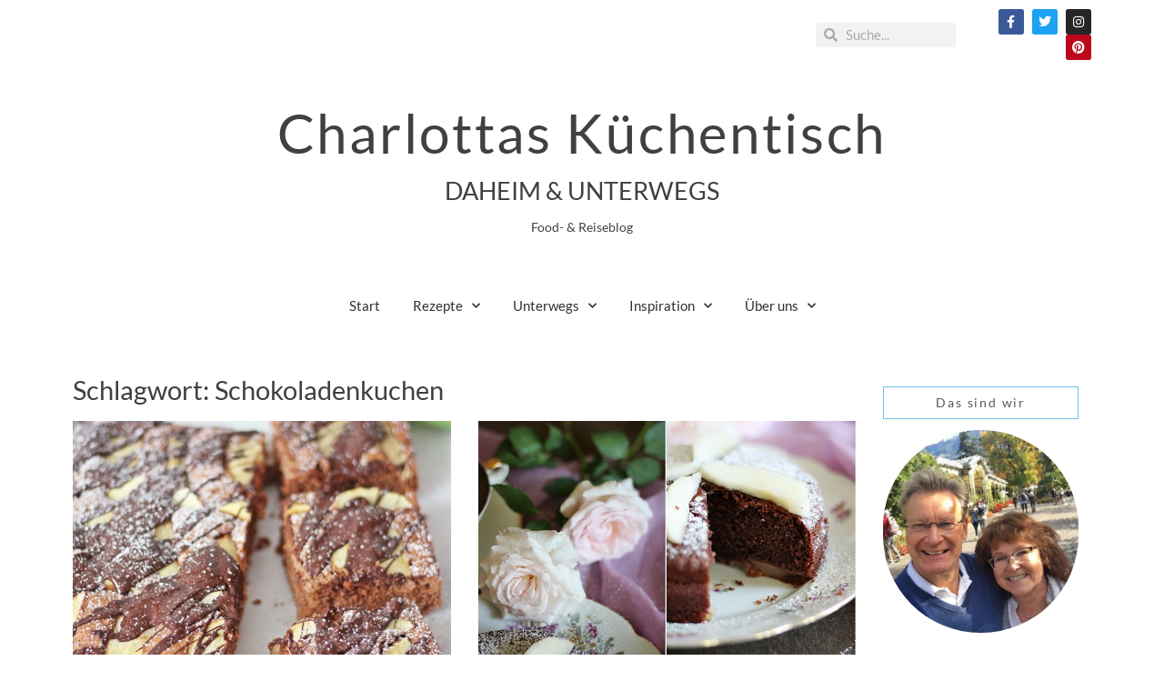

--- FILE ---
content_type: text/html; charset=UTF-8
request_url: https://www.charlottas-kuechentisch.de/tag/schokoladenkuchen/
body_size: 36358
content:
<!doctype html>
<html lang="de">
<head>
	<meta charset="UTF-8">
	<meta name="viewport" content="width=device-width, initial-scale=1">
	<link rel="profile" href="https://gmpg.org/xfn/11">
	<meta name='robots' content='index, follow, max-image-preview:large, max-snippet:-1, max-video-preview:-1' />
	<style>img:is([sizes="auto" i], [sizes^="auto," i]) { contain-intrinsic-size: 3000px 1500px }</style>
	
	<!-- This site is optimized with the Yoast SEO plugin v25.8 - https://yoast.com/wordpress/plugins/seo/ -->
	<title>Schokoladenkuchen Archive - Charlottas Küchentisch</title>
	<link rel="canonical" href="https://www.charlottas-kuechentisch.de/tag/schokoladenkuchen/" />
	<meta property="og:locale" content="de_DE" />
	<meta property="og:type" content="article" />
	<meta property="og:title" content="Schokoladenkuchen Archive - Charlottas Küchentisch" />
	<meta property="og:url" content="https://www.charlottas-kuechentisch.de/tag/schokoladenkuchen/" />
	<meta property="og:site_name" content="Charlottas Küchentisch" />
	<meta name="twitter:card" content="summary_large_image" />
	<meta name="twitter:site" content="@charlottastisch" />
	<script type="application/ld+json" class="yoast-schema-graph">{"@context":"https://schema.org","@graph":[{"@type":"CollectionPage","@id":"https://www.charlottas-kuechentisch.de/tag/schokoladenkuchen/","url":"https://www.charlottas-kuechentisch.de/tag/schokoladenkuchen/","name":"Schokoladenkuchen Archive - Charlottas Küchentisch","isPartOf":{"@id":"https://www.charlottas-kuechentisch.de/#website"},"primaryImageOfPage":{"@id":"https://www.charlottas-kuechentisch.de/tag/schokoladenkuchen/#primaryimage"},"image":{"@id":"https://www.charlottas-kuechentisch.de/tag/schokoladenkuchen/#primaryimage"},"thumbnailUrl":"https://www.charlottas-kuechentisch.de/wp-content/uploads/2016/01/Schokoladen-Apfel-Brownies-6.jpg","breadcrumb":{"@id":"https://www.charlottas-kuechentisch.de/tag/schokoladenkuchen/#breadcrumb"},"inLanguage":"de"},{"@type":"ImageObject","inLanguage":"de","@id":"https://www.charlottas-kuechentisch.de/tag/schokoladenkuchen/#primaryimage","url":"https://www.charlottas-kuechentisch.de/wp-content/uploads/2016/01/Schokoladen-Apfel-Brownies-6.jpg","contentUrl":"https://www.charlottas-kuechentisch.de/wp-content/uploads/2016/01/Schokoladen-Apfel-Brownies-6.jpg","width":667,"height":1000,"caption":"Schokoladen-Apfel-Brownies, Schokoladenbrownies, Schokolade, Äpfel, Tulpe,"},{"@type":"BreadcrumbList","@id":"https://www.charlottas-kuechentisch.de/tag/schokoladenkuchen/#breadcrumb","itemListElement":[{"@type":"ListItem","position":1,"name":"Home","item":"https://www.charlottas-kuechentisch.de/"},{"@type":"ListItem","position":2,"name":"Schokoladenkuchen"}]},{"@type":"WebSite","@id":"https://www.charlottas-kuechentisch.de/#website","url":"https://www.charlottas-kuechentisch.de/","name":"Charlottas Küchentisch","description":"Der Food &amp; Reise Blog von Charlotta","publisher":{"@id":"https://www.charlottas-kuechentisch.de/#/schema/person/a7a02e0ccbeefd78db51f6a1b8fc0b73"},"potentialAction":[{"@type":"SearchAction","target":{"@type":"EntryPoint","urlTemplate":"https://www.charlottas-kuechentisch.de/?s={search_term_string}"},"query-input":{"@type":"PropertyValueSpecification","valueRequired":true,"valueName":"search_term_string"}}],"inLanguage":"de"},{"@type":["Person","Organization"],"@id":"https://www.charlottas-kuechentisch.de/#/schema/person/a7a02e0ccbeefd78db51f6a1b8fc0b73","name":"charlotta","image":{"@type":"ImageObject","inLanguage":"de","@id":"https://www.charlottas-kuechentisch.de/#/schema/person/image/","url":"https://secure.gravatar.com/avatar/f56e9901f343a9385752fd9dc195e137?s=96&d=mm&r=g","contentUrl":"https://secure.gravatar.com/avatar/f56e9901f343a9385752fd9dc195e137?s=96&d=mm&r=g","caption":"charlotta"},"logo":{"@id":"https://www.charlottas-kuechentisch.de/#/schema/person/image/"},"sameAs":["https://www.charlottas-kuechentisch.de"]}]}</script>
	<!-- / Yoast SEO plugin. -->


<link rel="alternate" type="application/rss+xml" title="Charlottas Küchentisch &raquo; Feed" href="https://www.charlottas-kuechentisch.de/feed/" />
<link rel="alternate" type="application/rss+xml" title="Charlottas Küchentisch &raquo; Kommentar-Feed" href="https://www.charlottas-kuechentisch.de/comments/feed/" />
<link rel="alternate" type="application/rss+xml" title="Charlottas Küchentisch &raquo; Schokoladenkuchen Schlagwort-Feed" href="https://www.charlottas-kuechentisch.de/tag/schokoladenkuchen/feed/" />
<script>
window._wpemojiSettings = {"baseUrl":"https:\/\/s.w.org\/images\/core\/emoji\/15.0.3\/72x72\/","ext":".png","svgUrl":"https:\/\/s.w.org\/images\/core\/emoji\/15.0.3\/svg\/","svgExt":".svg","source":{"concatemoji":"https:\/\/www.charlottas-kuechentisch.de\/wp-includes\/js\/wp-emoji-release.min.js?ver=6.7.3"}};
/*! This file is auto-generated */
!function(i,n){var o,s,e;function c(e){try{var t={supportTests:e,timestamp:(new Date).valueOf()};sessionStorage.setItem(o,JSON.stringify(t))}catch(e){}}function p(e,t,n){e.clearRect(0,0,e.canvas.width,e.canvas.height),e.fillText(t,0,0);var t=new Uint32Array(e.getImageData(0,0,e.canvas.width,e.canvas.height).data),r=(e.clearRect(0,0,e.canvas.width,e.canvas.height),e.fillText(n,0,0),new Uint32Array(e.getImageData(0,0,e.canvas.width,e.canvas.height).data));return t.every(function(e,t){return e===r[t]})}function u(e,t,n){switch(t){case"flag":return n(e,"\ud83c\udff3\ufe0f\u200d\u26a7\ufe0f","\ud83c\udff3\ufe0f\u200b\u26a7\ufe0f")?!1:!n(e,"\ud83c\uddfa\ud83c\uddf3","\ud83c\uddfa\u200b\ud83c\uddf3")&&!n(e,"\ud83c\udff4\udb40\udc67\udb40\udc62\udb40\udc65\udb40\udc6e\udb40\udc67\udb40\udc7f","\ud83c\udff4\u200b\udb40\udc67\u200b\udb40\udc62\u200b\udb40\udc65\u200b\udb40\udc6e\u200b\udb40\udc67\u200b\udb40\udc7f");case"emoji":return!n(e,"\ud83d\udc26\u200d\u2b1b","\ud83d\udc26\u200b\u2b1b")}return!1}function f(e,t,n){var r="undefined"!=typeof WorkerGlobalScope&&self instanceof WorkerGlobalScope?new OffscreenCanvas(300,150):i.createElement("canvas"),a=r.getContext("2d",{willReadFrequently:!0}),o=(a.textBaseline="top",a.font="600 32px Arial",{});return e.forEach(function(e){o[e]=t(a,e,n)}),o}function t(e){var t=i.createElement("script");t.src=e,t.defer=!0,i.head.appendChild(t)}"undefined"!=typeof Promise&&(o="wpEmojiSettingsSupports",s=["flag","emoji"],n.supports={everything:!0,everythingExceptFlag:!0},e=new Promise(function(e){i.addEventListener("DOMContentLoaded",e,{once:!0})}),new Promise(function(t){var n=function(){try{var e=JSON.parse(sessionStorage.getItem(o));if("object"==typeof e&&"number"==typeof e.timestamp&&(new Date).valueOf()<e.timestamp+604800&&"object"==typeof e.supportTests)return e.supportTests}catch(e){}return null}();if(!n){if("undefined"!=typeof Worker&&"undefined"!=typeof OffscreenCanvas&&"undefined"!=typeof URL&&URL.createObjectURL&&"undefined"!=typeof Blob)try{var e="postMessage("+f.toString()+"("+[JSON.stringify(s),u.toString(),p.toString()].join(",")+"));",r=new Blob([e],{type:"text/javascript"}),a=new Worker(URL.createObjectURL(r),{name:"wpTestEmojiSupports"});return void(a.onmessage=function(e){c(n=e.data),a.terminate(),t(n)})}catch(e){}c(n=f(s,u,p))}t(n)}).then(function(e){for(var t in e)n.supports[t]=e[t],n.supports.everything=n.supports.everything&&n.supports[t],"flag"!==t&&(n.supports.everythingExceptFlag=n.supports.everythingExceptFlag&&n.supports[t]);n.supports.everythingExceptFlag=n.supports.everythingExceptFlag&&!n.supports.flag,n.DOMReady=!1,n.readyCallback=function(){n.DOMReady=!0}}).then(function(){return e}).then(function(){var e;n.supports.everything||(n.readyCallback(),(e=n.source||{}).concatemoji?t(e.concatemoji):e.wpemoji&&e.twemoji&&(t(e.twemoji),t(e.wpemoji)))}))}((window,document),window._wpemojiSettings);
</script>
<link rel='stylesheet' id='sbi_styles-css' href='https://www.charlottas-kuechentisch.de/wp-content/plugins/instagram-feed/css/sbi-styles.min.css?ver=6.9.1' media='all' />
<style id='wp-emoji-styles-inline-css'>

	img.wp-smiley, img.emoji {
		display: inline !important;
		border: none !important;
		box-shadow: none !important;
		height: 1em !important;
		width: 1em !important;
		margin: 0 0.07em !important;
		vertical-align: -0.1em !important;
		background: none !important;
		padding: 0 !important;
	}
</style>
<link rel='stylesheet' id='wp-block-library-css' href='https://www.charlottas-kuechentisch.de/wp-includes/css/dist/block-library/style.min.css?ver=6.7.3' media='all' />
<style id='global-styles-inline-css'>
:root{--wp--preset--aspect-ratio--square: 1;--wp--preset--aspect-ratio--4-3: 4/3;--wp--preset--aspect-ratio--3-4: 3/4;--wp--preset--aspect-ratio--3-2: 3/2;--wp--preset--aspect-ratio--2-3: 2/3;--wp--preset--aspect-ratio--16-9: 16/9;--wp--preset--aspect-ratio--9-16: 9/16;--wp--preset--color--black: #000000;--wp--preset--color--cyan-bluish-gray: #abb8c3;--wp--preset--color--white: #ffffff;--wp--preset--color--pale-pink: #f78da7;--wp--preset--color--vivid-red: #cf2e2e;--wp--preset--color--luminous-vivid-orange: #ff6900;--wp--preset--color--luminous-vivid-amber: #fcb900;--wp--preset--color--light-green-cyan: #7bdcb5;--wp--preset--color--vivid-green-cyan: #00d084;--wp--preset--color--pale-cyan-blue: #8ed1fc;--wp--preset--color--vivid-cyan-blue: #0693e3;--wp--preset--color--vivid-purple: #9b51e0;--wp--preset--gradient--vivid-cyan-blue-to-vivid-purple: linear-gradient(135deg,rgba(6,147,227,1) 0%,rgb(155,81,224) 100%);--wp--preset--gradient--light-green-cyan-to-vivid-green-cyan: linear-gradient(135deg,rgb(122,220,180) 0%,rgb(0,208,130) 100%);--wp--preset--gradient--luminous-vivid-amber-to-luminous-vivid-orange: linear-gradient(135deg,rgba(252,185,0,1) 0%,rgba(255,105,0,1) 100%);--wp--preset--gradient--luminous-vivid-orange-to-vivid-red: linear-gradient(135deg,rgba(255,105,0,1) 0%,rgb(207,46,46) 100%);--wp--preset--gradient--very-light-gray-to-cyan-bluish-gray: linear-gradient(135deg,rgb(238,238,238) 0%,rgb(169,184,195) 100%);--wp--preset--gradient--cool-to-warm-spectrum: linear-gradient(135deg,rgb(74,234,220) 0%,rgb(151,120,209) 20%,rgb(207,42,186) 40%,rgb(238,44,130) 60%,rgb(251,105,98) 80%,rgb(254,248,76) 100%);--wp--preset--gradient--blush-light-purple: linear-gradient(135deg,rgb(255,206,236) 0%,rgb(152,150,240) 100%);--wp--preset--gradient--blush-bordeaux: linear-gradient(135deg,rgb(254,205,165) 0%,rgb(254,45,45) 50%,rgb(107,0,62) 100%);--wp--preset--gradient--luminous-dusk: linear-gradient(135deg,rgb(255,203,112) 0%,rgb(199,81,192) 50%,rgb(65,88,208) 100%);--wp--preset--gradient--pale-ocean: linear-gradient(135deg,rgb(255,245,203) 0%,rgb(182,227,212) 50%,rgb(51,167,181) 100%);--wp--preset--gradient--electric-grass: linear-gradient(135deg,rgb(202,248,128) 0%,rgb(113,206,126) 100%);--wp--preset--gradient--midnight: linear-gradient(135deg,rgb(2,3,129) 0%,rgb(40,116,252) 100%);--wp--preset--font-size--small: 13px;--wp--preset--font-size--medium: 20px;--wp--preset--font-size--large: 36px;--wp--preset--font-size--x-large: 42px;--wp--preset--spacing--20: 0.44rem;--wp--preset--spacing--30: 0.67rem;--wp--preset--spacing--40: 1rem;--wp--preset--spacing--50: 1.5rem;--wp--preset--spacing--60: 2.25rem;--wp--preset--spacing--70: 3.38rem;--wp--preset--spacing--80: 5.06rem;--wp--preset--shadow--natural: 6px 6px 9px rgba(0, 0, 0, 0.2);--wp--preset--shadow--deep: 12px 12px 50px rgba(0, 0, 0, 0.4);--wp--preset--shadow--sharp: 6px 6px 0px rgba(0, 0, 0, 0.2);--wp--preset--shadow--outlined: 6px 6px 0px -3px rgba(255, 255, 255, 1), 6px 6px rgba(0, 0, 0, 1);--wp--preset--shadow--crisp: 6px 6px 0px rgba(0, 0, 0, 1);}:root { --wp--style--global--content-size: 800px;--wp--style--global--wide-size: 1200px; }:where(body) { margin: 0; }.wp-site-blocks > .alignleft { float: left; margin-right: 2em; }.wp-site-blocks > .alignright { float: right; margin-left: 2em; }.wp-site-blocks > .aligncenter { justify-content: center; margin-left: auto; margin-right: auto; }:where(.wp-site-blocks) > * { margin-block-start: 24px; margin-block-end: 0; }:where(.wp-site-blocks) > :first-child { margin-block-start: 0; }:where(.wp-site-blocks) > :last-child { margin-block-end: 0; }:root { --wp--style--block-gap: 24px; }:root :where(.is-layout-flow) > :first-child{margin-block-start: 0;}:root :where(.is-layout-flow) > :last-child{margin-block-end: 0;}:root :where(.is-layout-flow) > *{margin-block-start: 24px;margin-block-end: 0;}:root :where(.is-layout-constrained) > :first-child{margin-block-start: 0;}:root :where(.is-layout-constrained) > :last-child{margin-block-end: 0;}:root :where(.is-layout-constrained) > *{margin-block-start: 24px;margin-block-end: 0;}:root :where(.is-layout-flex){gap: 24px;}:root :where(.is-layout-grid){gap: 24px;}.is-layout-flow > .alignleft{float: left;margin-inline-start: 0;margin-inline-end: 2em;}.is-layout-flow > .alignright{float: right;margin-inline-start: 2em;margin-inline-end: 0;}.is-layout-flow > .aligncenter{margin-left: auto !important;margin-right: auto !important;}.is-layout-constrained > .alignleft{float: left;margin-inline-start: 0;margin-inline-end: 2em;}.is-layout-constrained > .alignright{float: right;margin-inline-start: 2em;margin-inline-end: 0;}.is-layout-constrained > .aligncenter{margin-left: auto !important;margin-right: auto !important;}.is-layout-constrained > :where(:not(.alignleft):not(.alignright):not(.alignfull)){max-width: var(--wp--style--global--content-size);margin-left: auto !important;margin-right: auto !important;}.is-layout-constrained > .alignwide{max-width: var(--wp--style--global--wide-size);}body .is-layout-flex{display: flex;}.is-layout-flex{flex-wrap: wrap;align-items: center;}.is-layout-flex > :is(*, div){margin: 0;}body .is-layout-grid{display: grid;}.is-layout-grid > :is(*, div){margin: 0;}body{padding-top: 0px;padding-right: 0px;padding-bottom: 0px;padding-left: 0px;}a:where(:not(.wp-element-button)){text-decoration: underline;}:root :where(.wp-element-button, .wp-block-button__link){background-color: #32373c;border-width: 0;color: #fff;font-family: inherit;font-size: inherit;line-height: inherit;padding: calc(0.667em + 2px) calc(1.333em + 2px);text-decoration: none;}.has-black-color{color: var(--wp--preset--color--black) !important;}.has-cyan-bluish-gray-color{color: var(--wp--preset--color--cyan-bluish-gray) !important;}.has-white-color{color: var(--wp--preset--color--white) !important;}.has-pale-pink-color{color: var(--wp--preset--color--pale-pink) !important;}.has-vivid-red-color{color: var(--wp--preset--color--vivid-red) !important;}.has-luminous-vivid-orange-color{color: var(--wp--preset--color--luminous-vivid-orange) !important;}.has-luminous-vivid-amber-color{color: var(--wp--preset--color--luminous-vivid-amber) !important;}.has-light-green-cyan-color{color: var(--wp--preset--color--light-green-cyan) !important;}.has-vivid-green-cyan-color{color: var(--wp--preset--color--vivid-green-cyan) !important;}.has-pale-cyan-blue-color{color: var(--wp--preset--color--pale-cyan-blue) !important;}.has-vivid-cyan-blue-color{color: var(--wp--preset--color--vivid-cyan-blue) !important;}.has-vivid-purple-color{color: var(--wp--preset--color--vivid-purple) !important;}.has-black-background-color{background-color: var(--wp--preset--color--black) !important;}.has-cyan-bluish-gray-background-color{background-color: var(--wp--preset--color--cyan-bluish-gray) !important;}.has-white-background-color{background-color: var(--wp--preset--color--white) !important;}.has-pale-pink-background-color{background-color: var(--wp--preset--color--pale-pink) !important;}.has-vivid-red-background-color{background-color: var(--wp--preset--color--vivid-red) !important;}.has-luminous-vivid-orange-background-color{background-color: var(--wp--preset--color--luminous-vivid-orange) !important;}.has-luminous-vivid-amber-background-color{background-color: var(--wp--preset--color--luminous-vivid-amber) !important;}.has-light-green-cyan-background-color{background-color: var(--wp--preset--color--light-green-cyan) !important;}.has-vivid-green-cyan-background-color{background-color: var(--wp--preset--color--vivid-green-cyan) !important;}.has-pale-cyan-blue-background-color{background-color: var(--wp--preset--color--pale-cyan-blue) !important;}.has-vivid-cyan-blue-background-color{background-color: var(--wp--preset--color--vivid-cyan-blue) !important;}.has-vivid-purple-background-color{background-color: var(--wp--preset--color--vivid-purple) !important;}.has-black-border-color{border-color: var(--wp--preset--color--black) !important;}.has-cyan-bluish-gray-border-color{border-color: var(--wp--preset--color--cyan-bluish-gray) !important;}.has-white-border-color{border-color: var(--wp--preset--color--white) !important;}.has-pale-pink-border-color{border-color: var(--wp--preset--color--pale-pink) !important;}.has-vivid-red-border-color{border-color: var(--wp--preset--color--vivid-red) !important;}.has-luminous-vivid-orange-border-color{border-color: var(--wp--preset--color--luminous-vivid-orange) !important;}.has-luminous-vivid-amber-border-color{border-color: var(--wp--preset--color--luminous-vivid-amber) !important;}.has-light-green-cyan-border-color{border-color: var(--wp--preset--color--light-green-cyan) !important;}.has-vivid-green-cyan-border-color{border-color: var(--wp--preset--color--vivid-green-cyan) !important;}.has-pale-cyan-blue-border-color{border-color: var(--wp--preset--color--pale-cyan-blue) !important;}.has-vivid-cyan-blue-border-color{border-color: var(--wp--preset--color--vivid-cyan-blue) !important;}.has-vivid-purple-border-color{border-color: var(--wp--preset--color--vivid-purple) !important;}.has-vivid-cyan-blue-to-vivid-purple-gradient-background{background: var(--wp--preset--gradient--vivid-cyan-blue-to-vivid-purple) !important;}.has-light-green-cyan-to-vivid-green-cyan-gradient-background{background: var(--wp--preset--gradient--light-green-cyan-to-vivid-green-cyan) !important;}.has-luminous-vivid-amber-to-luminous-vivid-orange-gradient-background{background: var(--wp--preset--gradient--luminous-vivid-amber-to-luminous-vivid-orange) !important;}.has-luminous-vivid-orange-to-vivid-red-gradient-background{background: var(--wp--preset--gradient--luminous-vivid-orange-to-vivid-red) !important;}.has-very-light-gray-to-cyan-bluish-gray-gradient-background{background: var(--wp--preset--gradient--very-light-gray-to-cyan-bluish-gray) !important;}.has-cool-to-warm-spectrum-gradient-background{background: var(--wp--preset--gradient--cool-to-warm-spectrum) !important;}.has-blush-light-purple-gradient-background{background: var(--wp--preset--gradient--blush-light-purple) !important;}.has-blush-bordeaux-gradient-background{background: var(--wp--preset--gradient--blush-bordeaux) !important;}.has-luminous-dusk-gradient-background{background: var(--wp--preset--gradient--luminous-dusk) !important;}.has-pale-ocean-gradient-background{background: var(--wp--preset--gradient--pale-ocean) !important;}.has-electric-grass-gradient-background{background: var(--wp--preset--gradient--electric-grass) !important;}.has-midnight-gradient-background{background: var(--wp--preset--gradient--midnight) !important;}.has-small-font-size{font-size: var(--wp--preset--font-size--small) !important;}.has-medium-font-size{font-size: var(--wp--preset--font-size--medium) !important;}.has-large-font-size{font-size: var(--wp--preset--font-size--large) !important;}.has-x-large-font-size{font-size: var(--wp--preset--font-size--x-large) !important;}
:root :where(.wp-block-pullquote){font-size: 1.5em;line-height: 1.6;}
</style>
<link rel='stylesheet' id='email-subscribers-css' href='https://www.charlottas-kuechentisch.de/wp-content/plugins/email-subscribers/lite/public/css/email-subscribers-public.css?ver=5.9.1' media='all' />
<link rel='stylesheet' id='hello-elementor-css' href='https://www.charlottas-kuechentisch.de/wp-content/themes/hello-elementor/style.min.css?ver=3.2.1' media='all' />
<link rel='stylesheet' id='hello-elementor-theme-style-css' href='https://www.charlottas-kuechentisch.de/wp-content/themes/hello-elementor/theme.min.css?ver=3.2.1' media='all' />
<link rel='stylesheet' id='hello-elementor-header-footer-css' href='https://www.charlottas-kuechentisch.de/wp-content/themes/hello-elementor/header-footer.min.css?ver=3.2.1' media='all' />
<link rel='stylesheet' id='elementor-frontend-css' href='https://www.charlottas-kuechentisch.de/wp-content/plugins/elementor/assets/css/frontend.min.css?ver=3.31.3' media='all' />
<link rel='stylesheet' id='widget-search-form-css' href='https://www.charlottas-kuechentisch.de/wp-content/plugins/elementor-pro/assets/css/widget-search-form.min.css?ver=3.31.2' media='all' />
<link rel='stylesheet' id='elementor-icons-shared-0-css' href='https://www.charlottas-kuechentisch.de/wp-content/plugins/elementor/assets/lib/font-awesome/css/fontawesome.min.css?ver=5.15.3' media='all' />
<link rel='stylesheet' id='elementor-icons-fa-solid-css' href='https://www.charlottas-kuechentisch.de/wp-content/plugins/elementor/assets/lib/font-awesome/css/solid.min.css?ver=5.15.3' media='all' />
<link rel='stylesheet' id='widget-social-icons-css' href='https://www.charlottas-kuechentisch.de/wp-content/plugins/elementor/assets/css/widget-social-icons.min.css?ver=3.31.3' media='all' />
<link rel='stylesheet' id='e-apple-webkit-css' href='https://www.charlottas-kuechentisch.de/wp-content/plugins/elementor/assets/css/conditionals/apple-webkit.min.css?ver=3.31.3' media='all' />
<link rel='stylesheet' id='widget-spacer-css' href='https://www.charlottas-kuechentisch.de/wp-content/plugins/elementor/assets/css/widget-spacer.min.css?ver=3.31.3' media='all' />
<link rel='stylesheet' id='widget-heading-css' href='https://www.charlottas-kuechentisch.de/wp-content/plugins/elementor/assets/css/widget-heading.min.css?ver=3.31.3' media='all' />
<link rel='stylesheet' id='e-sticky-css' href='https://www.charlottas-kuechentisch.de/wp-content/plugins/elementor-pro/assets/css/modules/sticky.min.css?ver=3.31.2' media='all' />
<link rel='stylesheet' id='e-motion-fx-css' href='https://www.charlottas-kuechentisch.de/wp-content/plugins/elementor-pro/assets/css/modules/motion-fx.min.css?ver=3.31.2' media='all' />
<link rel='stylesheet' id='widget-nav-menu-css' href='https://www.charlottas-kuechentisch.de/wp-content/plugins/elementor-pro/assets/css/widget-nav-menu.min.css?ver=3.31.2' media='all' />
<link rel='stylesheet' id='widget-image-css' href='https://www.charlottas-kuechentisch.de/wp-content/plugins/elementor/assets/css/widget-image.min.css?ver=3.31.3' media='all' />
<link rel='stylesheet' id='swiper-css' href='https://www.charlottas-kuechentisch.de/wp-content/plugins/elementor/assets/lib/swiper/v8/css/swiper.min.css?ver=8.4.5' media='all' />
<link rel='stylesheet' id='e-swiper-css' href='https://www.charlottas-kuechentisch.de/wp-content/plugins/elementor/assets/css/conditionals/e-swiper.min.css?ver=3.31.3' media='all' />
<link rel='stylesheet' id='widget-posts-css' href='https://www.charlottas-kuechentisch.de/wp-content/plugins/elementor-pro/assets/css/widget-posts.min.css?ver=3.31.2' media='all' />
<link rel='stylesheet' id='elementor-icons-css' href='https://www.charlottas-kuechentisch.de/wp-content/plugins/elementor/assets/lib/eicons/css/elementor-icons.min.css?ver=5.43.0' media='all' />
<link rel='stylesheet' id='elementor-post-13270-css' href='https://www.charlottas-kuechentisch.de/wp-content/uploads/elementor/css/post-13270.css?ver=1756604581' media='all' />
<link rel='stylesheet' id='sbistyles-css' href='https://www.charlottas-kuechentisch.de/wp-content/plugins/instagram-feed/css/sbi-styles.min.css?ver=6.9.1' media='all' />
<link rel='stylesheet' id='elementor-post-10409-css' href='https://www.charlottas-kuechentisch.de/wp-content/uploads/elementor/css/post-10409.css?ver=1756604581' media='all' />
<link rel='stylesheet' id='elementor-post-10439-css' href='https://www.charlottas-kuechentisch.de/wp-content/uploads/elementor/css/post-10439.css?ver=1756604581' media='all' />
<link rel='stylesheet' id='elementor-post-10434-css' href='https://www.charlottas-kuechentisch.de/wp-content/uploads/elementor/css/post-10434.css?ver=1756605010' media='all' />
<link rel='stylesheet' id='borlabs-cookie-css' href='https://www.charlottas-kuechentisch.de/wp-content/cache/borlabs-cookie/borlabs-cookie_1_de.css?ver=2.3.3-12' media='all' />
<link rel='stylesheet' id='eael-general-css' href='https://www.charlottas-kuechentisch.de/wp-content/plugins/essential-addons-for-elementor-lite/assets/front-end/css/view/general.min.css?ver=6.3.0' media='all' />
<link rel='stylesheet' id='elementor-icons-fa-brands-css' href='https://www.charlottas-kuechentisch.de/wp-content/plugins/elementor/assets/lib/font-awesome/css/brands.min.css?ver=5.15.3' media='all' />
<script src="https://www.charlottas-kuechentisch.de/wp-includes/js/jquery/jquery.min.js?ver=3.7.1" id="jquery-core-js"></script>
<script src="https://www.charlottas-kuechentisch.de/wp-includes/js/jquery/jquery-migrate.min.js?ver=3.4.1" id="jquery-migrate-js"></script>
<script id="borlabs-cookie-prioritize-js-extra">
var borlabsCookiePrioritized = {"domain":"www.charlottas-kuechentisch.de","path":"\/","version":"1","bots":"1","optInJS":{"statistics":{"google-analytics":"[base64]\/[base64]"}}};
</script>
<script src="https://www.charlottas-kuechentisch.de/wp-content/plugins/borlabs-cookie/assets/javascript/borlabs-cookie-prioritize.min.js?ver=2.3.3" id="borlabs-cookie-prioritize-js"></script>
<link rel="https://api.w.org/" href="https://www.charlottas-kuechentisch.de/wp-json/" /><link rel="alternate" title="JSON" type="application/json" href="https://www.charlottas-kuechentisch.de/wp-json/wp/v2/tags/714" /><link rel="EditURI" type="application/rsd+xml" title="RSD" href="https://www.charlottas-kuechentisch.de/xmlrpc.php?rsd" />
<meta name="generator" content="WordPress 6.7.3" />
<meta name="generator" content="Elementor 3.31.3; features: additional_custom_breakpoints, e_element_cache; settings: css_print_method-external, google_font-enabled, font_display-auto">
<script>
window.dataLayer = window.dataLayer || [];
if (typeof gtag !== 'function') { function gtag(){dataLayer.push(arguments);} }
if('0' === '1') {
    gtag('consent', 'default', {
       'ad_storage': 'denied',
       'analytics_storage': 'denied'
    });
    gtag("js", new Date());
    gtag("config", "G-V6BY1B99RN", { "anonymize_ip": true });

    (function (w, d, s, i) {
    var f = d.getElementsByTagName(s)[0],
        j = d.createElement(s);
    j.async = true;
    j.src =
        "https://www.googletagmanager.com/gtag/js?id=" + i;
    f.parentNode.insertBefore(j, f);
    })(window, document, "script", "G-V6BY1B99RN");
}
</script>			<style>
				.e-con.e-parent:nth-of-type(n+4):not(.e-lazyloaded):not(.e-no-lazyload),
				.e-con.e-parent:nth-of-type(n+4):not(.e-lazyloaded):not(.e-no-lazyload) * {
					background-image: none !important;
				}
				@media screen and (max-height: 1024px) {
					.e-con.e-parent:nth-of-type(n+3):not(.e-lazyloaded):not(.e-no-lazyload),
					.e-con.e-parent:nth-of-type(n+3):not(.e-lazyloaded):not(.e-no-lazyload) * {
						background-image: none !important;
					}
				}
				@media screen and (max-height: 640px) {
					.e-con.e-parent:nth-of-type(n+2):not(.e-lazyloaded):not(.e-no-lazyload),
					.e-con.e-parent:nth-of-type(n+2):not(.e-lazyloaded):not(.e-no-lazyload) * {
						background-image: none !important;
					}
				}
			</style>
			</head>
<body class="archive tag tag-schokoladenkuchen tag-714 wp-embed-responsive elementor-page-10434 elementor-default elementor-template-full-width elementor-kit-13270">


<a class="skip-link screen-reader-text" href="#content">Zum Inhalt wechseln</a>

		<header data-elementor-type="header" data-elementor-id="10409" class="elementor elementor-10409 elementor-location-header" data-elementor-post-type="elementor_library">
					<section class="elementor-section elementor-top-section elementor-element elementor-element-7c1292c2 elementor-section-height-min-height elementor-section-content-middle elementor-section-boxed elementor-section-height-default elementor-section-items-middle" data-id="7c1292c2" data-element_type="section" data-settings="{&quot;background_background&quot;:&quot;classic&quot;}">
						<div class="elementor-container elementor-column-gap-default">
					<div class="elementor-column elementor-col-33 elementor-top-column elementor-element elementor-element-2df270f" data-id="2df270f" data-element_type="column">
			<div class="elementor-widget-wrap">
							</div>
		</div>
				<div class="elementor-column elementor-col-33 elementor-top-column elementor-element elementor-element-e0e42a8" data-id="e0e42a8" data-element_type="column">
			<div class="elementor-widget-wrap elementor-element-populated">
						<div class="elementor-element elementor-element-6ffbcc9 elementor-search-form--skin-minimal elementor-widget elementor-widget-search-form" data-id="6ffbcc9" data-element_type="widget" data-settings="{&quot;skin&quot;:&quot;minimal&quot;}" data-widget_type="search-form.default">
				<div class="elementor-widget-container">
							<search role="search">
			<form class="elementor-search-form" action="https://www.charlottas-kuechentisch.de" method="get">
												<div class="elementor-search-form__container">
					<label class="elementor-screen-only" for="elementor-search-form-6ffbcc9">Suche</label>

											<div class="elementor-search-form__icon">
							<i aria-hidden="true" class="fas fa-search"></i>							<span class="elementor-screen-only">Suche</span>
						</div>
					
					<input id="elementor-search-form-6ffbcc9" placeholder="Suche..." class="elementor-search-form__input" type="search" name="s" value="">
					
					
									</div>
			</form>
		</search>
						</div>
				</div>
					</div>
		</div>
				<div class="elementor-column elementor-col-33 elementor-top-column elementor-element elementor-element-7d90d08f" data-id="7d90d08f" data-element_type="column">
			<div class="elementor-widget-wrap elementor-element-populated">
						<div class="elementor-element elementor-element-1fc5ec51 e-grid-align-right e-grid-align-mobile-center elementor-shape-rounded elementor-grid-0 elementor-widget elementor-widget-social-icons" data-id="1fc5ec51" data-element_type="widget" data-widget_type="social-icons.default">
				<div class="elementor-widget-container">
							<div class="elementor-social-icons-wrapper elementor-grid" role="list">
							<span class="elementor-grid-item" role="listitem">
					<a class="elementor-icon elementor-social-icon elementor-social-icon-facebook-f elementor-repeater-item-5646027" href="http://www.facebook.com/charlottas.kuechentisch" target="_blank">
						<span class="elementor-screen-only">Facebook-f</span>
						<i class="fab fa-facebook-f"></i>					</a>
				</span>
							<span class="elementor-grid-item" role="listitem">
					<a class="elementor-icon elementor-social-icon elementor-social-icon-twitter elementor-repeater-item-72bc942" href="https://twitter.com/charlottastisch" target="_blank">
						<span class="elementor-screen-only">Twitter</span>
						<i class="fab fa-twitter"></i>					</a>
				</span>
							<span class="elementor-grid-item" role="listitem">
					<a class="elementor-icon elementor-social-icon elementor-social-icon-instagram elementor-repeater-item-7c2bcc0" href="https://instagram.com/charlottaskuechentisch/" target="_blank">
						<span class="elementor-screen-only">Instagram</span>
						<i class="fab fa-instagram"></i>					</a>
				</span>
							<span class="elementor-grid-item" role="listitem">
					<a class="elementor-icon elementor-social-icon elementor-social-icon-pinterest elementor-repeater-item-a00e5c3" href="https://www.pinterest.com/charlottask/" target="_blank">
						<span class="elementor-screen-only">Pinterest</span>
						<i class="fab fa-pinterest"></i>					</a>
				</span>
					</div>
						</div>
				</div>
					</div>
		</div>
					</div>
		</section>
				<section class="elementor-section elementor-top-section elementor-element elementor-element-482fe8aa elementor-section-content-middle elementor-section-full_width elementor-section-height-default elementor-section-height-default" data-id="482fe8aa" data-element_type="section">
						<div class="elementor-container elementor-column-gap-no">
					<div class="elementor-column elementor-col-100 elementor-top-column elementor-element elementor-element-7bd725e7" data-id="7bd725e7" data-element_type="column">
			<div class="elementor-widget-wrap elementor-element-populated">
						<div class="elementor-element elementor-element-626d5c69 elementor-widget elementor-widget-spacer" data-id="626d5c69" data-element_type="widget" data-widget_type="spacer.default">
				<div class="elementor-widget-container">
							<div class="elementor-spacer">
			<div class="elementor-spacer-inner"></div>
		</div>
						</div>
				</div>
				<div class="elementor-element elementor-element-58962e51 elementor-widget elementor-widget-theme-site-title elementor-widget-heading" data-id="58962e51" data-element_type="widget" data-widget_type="theme-site-title.default">
				<div class="elementor-widget-container">
					<h2 class="elementor-heading-title elementor-size-default"><a href="https://www.charlottas-kuechentisch.de">Charlottas Küchentisch</a></h2>				</div>
				</div>
				<div class="elementor-element elementor-element-15a317f0 elementor-widget elementor-widget-heading" data-id="15a317f0" data-element_type="widget" data-widget_type="heading.default">
				<div class="elementor-widget-container">
					<h2 class="elementor-heading-title elementor-size-default">DAHEIM &amp; UNTERWEGS</h2>				</div>
				</div>
				<div class="elementor-element elementor-element-2730a7e0 elementor-widget elementor-widget-heading" data-id="2730a7e0" data-element_type="widget" data-widget_type="heading.default">
				<div class="elementor-widget-container">
					<h3 class="elementor-heading-title elementor-size-default">Food- &amp; Reiseblog</h3>				</div>
				</div>
				<div class="elementor-element elementor-element-c81a591 elementor-widget elementor-widget-spacer" data-id="c81a591" data-element_type="widget" data-widget_type="spacer.default">
				<div class="elementor-widget-container">
							<div class="elementor-spacer">
			<div class="elementor-spacer-inner"></div>
		</div>
						</div>
				</div>
				<div class="elementor-element elementor-element-546b91e8 elementor-nav-menu__align-center elementor-nav-menu--dropdown-mobile elementor-nav-menu--stretch elementor-nav-menu__text-align-aside elementor-nav-menu--toggle elementor-nav-menu--burger elementor-widget elementor-widget-nav-menu" data-id="546b91e8" data-element_type="widget" data-settings="{&quot;full_width&quot;:&quot;stretch&quot;,&quot;motion_fx_motion_fx_scrolling&quot;:&quot;yes&quot;,&quot;sticky&quot;:&quot;top&quot;,&quot;submenu_icon&quot;:{&quot;value&quot;:&quot;&lt;i class=\&quot;fas fa-chevron-down\&quot;&gt;&lt;\/i&gt;&quot;,&quot;library&quot;:&quot;fa-solid&quot;},&quot;layout&quot;:&quot;horizontal&quot;,&quot;toggle&quot;:&quot;burger&quot;,&quot;motion_fx_devices&quot;:[&quot;desktop&quot;,&quot;tablet&quot;,&quot;mobile&quot;],&quot;sticky_on&quot;:[&quot;desktop&quot;,&quot;tablet&quot;,&quot;mobile&quot;],&quot;sticky_offset&quot;:0,&quot;sticky_effects_offset&quot;:0,&quot;sticky_anchor_link_offset&quot;:0}" data-widget_type="nav-menu.default">
				<div class="elementor-widget-container">
								<nav aria-label="Menü" class="elementor-nav-menu--main elementor-nav-menu__container elementor-nav-menu--layout-horizontal e--pointer-double-line e--animation-fade">
				<ul id="menu-1-546b91e8" class="elementor-nav-menu"><li class="menu-item menu-item-type-custom menu-item-object-custom menu-item-home menu-item-179"><a href="https://www.charlottas-kuechentisch.de/" class="elementor-item">Start</a></li>
<li class="menu-item menu-item-type-post_type menu-item-object-page menu-item-has-children menu-item-146"><a href="https://www.charlottas-kuechentisch.de/auf-dem-tisch/" class="elementor-item">Rezepte</a>
<ul class="sub-menu elementor-nav-menu--dropdown">
	<li class="menu-item menu-item-type-post_type menu-item-object-page menu-item-5312"><a href="https://www.charlottas-kuechentisch.de/rezepte-von-a-z/" class="elementor-sub-item">Rezepte von A-Z</a></li>
	<li class="menu-item menu-item-type-post_type menu-item-object-page menu-item-5300"><a href="https://www.charlottas-kuechentisch.de/aufs-brot-geschmiert/" class="elementor-sub-item">Auf&#8217;s Brot geschmiert</a></li>
	<li class="menu-item menu-item-type-post_type menu-item-object-page menu-item-5299"><a href="https://www.charlottas-kuechentisch.de/auf-zum-italiener/" class="elementor-sub-item">Auf zum Italiener</a></li>
	<li class="menu-item menu-item-type-post_type menu-item-object-page menu-item-5301"><a href="https://www.charlottas-kuechentisch.de/blick-in-den-suppentopf/" class="elementor-sub-item">Blick in den Suppentopf</a></li>
	<li class="menu-item menu-item-type-post_type menu-item-object-page menu-item-5302"><a href="https://www.charlottas-kuechentisch.de/ein-nachtisch-geht-immer/" class="elementor-sub-item">Ein Nachtisch geht immer</a></li>
	<li class="menu-item menu-item-type-post_type menu-item-object-page menu-item-5303"><a href="https://www.charlottas-kuechentisch.de/fleischlos-gluecklich/" class="elementor-sub-item">Fleischlos glücklich</a></li>
	<li class="menu-item menu-item-type-post_type menu-item-object-page menu-item-5304"><a href="https://www.charlottas-kuechentisch.de/fluessige-leckereien/" class="elementor-sub-item">Flüssige Leckereien</a></li>
	<li class="menu-item menu-item-type-post_type menu-item-object-page menu-item-5305"><a href="https://www.charlottas-kuechentisch.de/geschenke-aus-meiner-kueche/" class="elementor-sub-item">Geschenke aus meiner Küche</a></li>
	<li class="menu-item menu-item-type-post_type menu-item-object-page menu-item-5306"><a href="https://www.charlottas-kuechentisch.de/gesundes-fuer-die-fitness/" class="elementor-sub-item">Gesundes für die Fitness</a></li>
	<li class="menu-item menu-item-type-post_type menu-item-object-page menu-item-5307"><a href="https://www.charlottas-kuechentisch.de/grillspass/" class="elementor-sub-item">Grillspaß</a></li>
	<li class="menu-item menu-item-type-post_type menu-item-object-page menu-item-5308"><a href="https://www.charlottas-kuechentisch.de/im-wasser-zu-land-und-in-der-luft/" class="elementor-sub-item">Im Wasser, zu Land und in der Luft</a></li>
	<li class="menu-item menu-item-type-post_type menu-item-object-page menu-item-5309"><a href="https://www.charlottas-kuechentisch.de/knuspern-am-nachmittag/" class="elementor-sub-item">Knuspern am Nachmittag</a></li>
	<li class="menu-item menu-item-type-post_type menu-item-object-page menu-item-6468"><a href="https://www.charlottas-kuechentisch.de/laenderkuche/" class="elementor-sub-item">Länderküche</a></li>
	<li class="menu-item menu-item-type-post_type menu-item-object-page menu-item-5310"><a href="https://www.charlottas-kuechentisch.de/ohne-sorgen-in-den-morgen/" class="elementor-sub-item">Ohne Sorgen in den Morgen</a></li>
	<li class="menu-item menu-item-type-post_type menu-item-object-page menu-item-5311"><a href="https://www.charlottas-kuechentisch.de/partyalarm/" class="elementor-sub-item">Partyalarm</a></li>
	<li class="menu-item menu-item-type-post_type menu-item-object-page menu-item-5313"><a href="https://www.charlottas-kuechentisch.de/x-mas/" class="elementor-sub-item">X-Mas</a></li>
</ul>
</li>
<li class="menu-item menu-item-type-post_type menu-item-object-page menu-item-has-children menu-item-5318"><a href="https://www.charlottas-kuechentisch.de/unterwegs/" class="elementor-item">Unterwegs</a>
<ul class="sub-menu elementor-nav-menu--dropdown">
	<li class="menu-item menu-item-type-post_type menu-item-object-page menu-item-has-children menu-item-5292"><a href="https://www.charlottas-kuechentisch.de/deutschland/" class="elementor-sub-item">Genussvoll Reisen &#8211; Deutschland</a>
	<ul class="sub-menu elementor-nav-menu--dropdown">
		<li class="menu-item menu-item-type-post_type menu-item-object-page menu-item-10737"><a href="https://www.charlottas-kuechentisch.de/kulinarisch-unterwegs-nrw/" class="elementor-sub-item">NRW</a></li>
		<li class="menu-item menu-item-type-post_type menu-item-object-page menu-item-8590"><a href="https://www.charlottas-kuechentisch.de/kulinarisch-unterwegs-sauerland/" class="elementor-sub-item">Sauerland</a></li>
	</ul>
</li>
	<li class="menu-item menu-item-type-post_type menu-item-object-page menu-item-5293"><a href="https://www.charlottas-kuechentisch.de/europa/" class="elementor-sub-item">Genussvoll Reisen &#8211; Europa</a></li>
	<li class="menu-item menu-item-type-post_type menu-item-object-page menu-item-10839"><a href="https://www.charlottas-kuechentisch.de/gastronomie/" class="elementor-sub-item">Gastronomie</a></li>
	<li class="menu-item menu-item-type-post_type menu-item-object-page menu-item-5294"><a href="https://www.charlottas-kuechentisch.de/hoteltipps/" class="elementor-sub-item">Schöne Hotels und Unterkünfte für Genießer</a></li>
</ul>
</li>
<li class="menu-item menu-item-type-post_type menu-item-object-page menu-item-has-children menu-item-5289"><a href="https://www.charlottas-kuechentisch.de/inspiration/" class="elementor-item">Inspiration</a>
<ul class="sub-menu elementor-nav-menu--dropdown">
	<li class="menu-item menu-item-type-post_type menu-item-object-page menu-item-5297"><a href="https://www.charlottas-kuechentisch.de/buch/" class="elementor-sub-item">Bücherregal</a></li>
	<li class="menu-item menu-item-type-post_type menu-item-object-page menu-item-5510"><a href="https://www.charlottas-kuechentisch.de/12-von-12/" class="elementor-sub-item">12 von 12</a></li>
</ul>
</li>
<li class="menu-item menu-item-type-post_type menu-item-object-page menu-item-has-children menu-item-5288"><a href="https://www.charlottas-kuechentisch.de/about/" class="elementor-item">Über uns</a>
<ul class="sub-menu elementor-nav-menu--dropdown">
	<li class="menu-item menu-item-type-post_type menu-item-object-page menu-item-10462"><a href="https://www.charlottas-kuechentisch.de/about/" class="elementor-sub-item">Das sind wir</a></li>
	<li class="menu-item menu-item-type-post_type menu-item-object-page menu-item-10461"><a href="https://www.charlottas-kuechentisch.de/kooperationen/" class="elementor-sub-item">Kooperationen</a></li>
	<li class="menu-item menu-item-type-post_type menu-item-object-page menu-item-10990"><a href="https://www.charlottas-kuechentisch.de/kontakt/" class="elementor-sub-item">Kontakt</a></li>
</ul>
</li>
</ul>			</nav>
					<div class="elementor-menu-toggle" role="button" tabindex="0" aria-label="Menu Toggle" aria-expanded="false">
			<i aria-hidden="true" role="presentation" class="elementor-menu-toggle__icon--open eicon-menu-bar"></i><i aria-hidden="true" role="presentation" class="elementor-menu-toggle__icon--close eicon-close"></i>		</div>
					<nav class="elementor-nav-menu--dropdown elementor-nav-menu__container" aria-hidden="true">
				<ul id="menu-2-546b91e8" class="elementor-nav-menu"><li class="menu-item menu-item-type-custom menu-item-object-custom menu-item-home menu-item-179"><a href="https://www.charlottas-kuechentisch.de/" class="elementor-item" tabindex="-1">Start</a></li>
<li class="menu-item menu-item-type-post_type menu-item-object-page menu-item-has-children menu-item-146"><a href="https://www.charlottas-kuechentisch.de/auf-dem-tisch/" class="elementor-item" tabindex="-1">Rezepte</a>
<ul class="sub-menu elementor-nav-menu--dropdown">
	<li class="menu-item menu-item-type-post_type menu-item-object-page menu-item-5312"><a href="https://www.charlottas-kuechentisch.de/rezepte-von-a-z/" class="elementor-sub-item" tabindex="-1">Rezepte von A-Z</a></li>
	<li class="menu-item menu-item-type-post_type menu-item-object-page menu-item-5300"><a href="https://www.charlottas-kuechentisch.de/aufs-brot-geschmiert/" class="elementor-sub-item" tabindex="-1">Auf&#8217;s Brot geschmiert</a></li>
	<li class="menu-item menu-item-type-post_type menu-item-object-page menu-item-5299"><a href="https://www.charlottas-kuechentisch.de/auf-zum-italiener/" class="elementor-sub-item" tabindex="-1">Auf zum Italiener</a></li>
	<li class="menu-item menu-item-type-post_type menu-item-object-page menu-item-5301"><a href="https://www.charlottas-kuechentisch.de/blick-in-den-suppentopf/" class="elementor-sub-item" tabindex="-1">Blick in den Suppentopf</a></li>
	<li class="menu-item menu-item-type-post_type menu-item-object-page menu-item-5302"><a href="https://www.charlottas-kuechentisch.de/ein-nachtisch-geht-immer/" class="elementor-sub-item" tabindex="-1">Ein Nachtisch geht immer</a></li>
	<li class="menu-item menu-item-type-post_type menu-item-object-page menu-item-5303"><a href="https://www.charlottas-kuechentisch.de/fleischlos-gluecklich/" class="elementor-sub-item" tabindex="-1">Fleischlos glücklich</a></li>
	<li class="menu-item menu-item-type-post_type menu-item-object-page menu-item-5304"><a href="https://www.charlottas-kuechentisch.de/fluessige-leckereien/" class="elementor-sub-item" tabindex="-1">Flüssige Leckereien</a></li>
	<li class="menu-item menu-item-type-post_type menu-item-object-page menu-item-5305"><a href="https://www.charlottas-kuechentisch.de/geschenke-aus-meiner-kueche/" class="elementor-sub-item" tabindex="-1">Geschenke aus meiner Küche</a></li>
	<li class="menu-item menu-item-type-post_type menu-item-object-page menu-item-5306"><a href="https://www.charlottas-kuechentisch.de/gesundes-fuer-die-fitness/" class="elementor-sub-item" tabindex="-1">Gesundes für die Fitness</a></li>
	<li class="menu-item menu-item-type-post_type menu-item-object-page menu-item-5307"><a href="https://www.charlottas-kuechentisch.de/grillspass/" class="elementor-sub-item" tabindex="-1">Grillspaß</a></li>
	<li class="menu-item menu-item-type-post_type menu-item-object-page menu-item-5308"><a href="https://www.charlottas-kuechentisch.de/im-wasser-zu-land-und-in-der-luft/" class="elementor-sub-item" tabindex="-1">Im Wasser, zu Land und in der Luft</a></li>
	<li class="menu-item menu-item-type-post_type menu-item-object-page menu-item-5309"><a href="https://www.charlottas-kuechentisch.de/knuspern-am-nachmittag/" class="elementor-sub-item" tabindex="-1">Knuspern am Nachmittag</a></li>
	<li class="menu-item menu-item-type-post_type menu-item-object-page menu-item-6468"><a href="https://www.charlottas-kuechentisch.de/laenderkuche/" class="elementor-sub-item" tabindex="-1">Länderküche</a></li>
	<li class="menu-item menu-item-type-post_type menu-item-object-page menu-item-5310"><a href="https://www.charlottas-kuechentisch.de/ohne-sorgen-in-den-morgen/" class="elementor-sub-item" tabindex="-1">Ohne Sorgen in den Morgen</a></li>
	<li class="menu-item menu-item-type-post_type menu-item-object-page menu-item-5311"><a href="https://www.charlottas-kuechentisch.de/partyalarm/" class="elementor-sub-item" tabindex="-1">Partyalarm</a></li>
	<li class="menu-item menu-item-type-post_type menu-item-object-page menu-item-5313"><a href="https://www.charlottas-kuechentisch.de/x-mas/" class="elementor-sub-item" tabindex="-1">X-Mas</a></li>
</ul>
</li>
<li class="menu-item menu-item-type-post_type menu-item-object-page menu-item-has-children menu-item-5318"><a href="https://www.charlottas-kuechentisch.de/unterwegs/" class="elementor-item" tabindex="-1">Unterwegs</a>
<ul class="sub-menu elementor-nav-menu--dropdown">
	<li class="menu-item menu-item-type-post_type menu-item-object-page menu-item-has-children menu-item-5292"><a href="https://www.charlottas-kuechentisch.de/deutschland/" class="elementor-sub-item" tabindex="-1">Genussvoll Reisen &#8211; Deutschland</a>
	<ul class="sub-menu elementor-nav-menu--dropdown">
		<li class="menu-item menu-item-type-post_type menu-item-object-page menu-item-10737"><a href="https://www.charlottas-kuechentisch.de/kulinarisch-unterwegs-nrw/" class="elementor-sub-item" tabindex="-1">NRW</a></li>
		<li class="menu-item menu-item-type-post_type menu-item-object-page menu-item-8590"><a href="https://www.charlottas-kuechentisch.de/kulinarisch-unterwegs-sauerland/" class="elementor-sub-item" tabindex="-1">Sauerland</a></li>
	</ul>
</li>
	<li class="menu-item menu-item-type-post_type menu-item-object-page menu-item-5293"><a href="https://www.charlottas-kuechentisch.de/europa/" class="elementor-sub-item" tabindex="-1">Genussvoll Reisen &#8211; Europa</a></li>
	<li class="menu-item menu-item-type-post_type menu-item-object-page menu-item-10839"><a href="https://www.charlottas-kuechentisch.de/gastronomie/" class="elementor-sub-item" tabindex="-1">Gastronomie</a></li>
	<li class="menu-item menu-item-type-post_type menu-item-object-page menu-item-5294"><a href="https://www.charlottas-kuechentisch.de/hoteltipps/" class="elementor-sub-item" tabindex="-1">Schöne Hotels und Unterkünfte für Genießer</a></li>
</ul>
</li>
<li class="menu-item menu-item-type-post_type menu-item-object-page menu-item-has-children menu-item-5289"><a href="https://www.charlottas-kuechentisch.de/inspiration/" class="elementor-item" tabindex="-1">Inspiration</a>
<ul class="sub-menu elementor-nav-menu--dropdown">
	<li class="menu-item menu-item-type-post_type menu-item-object-page menu-item-5297"><a href="https://www.charlottas-kuechentisch.de/buch/" class="elementor-sub-item" tabindex="-1">Bücherregal</a></li>
	<li class="menu-item menu-item-type-post_type menu-item-object-page menu-item-5510"><a href="https://www.charlottas-kuechentisch.de/12-von-12/" class="elementor-sub-item" tabindex="-1">12 von 12</a></li>
</ul>
</li>
<li class="menu-item menu-item-type-post_type menu-item-object-page menu-item-has-children menu-item-5288"><a href="https://www.charlottas-kuechentisch.de/about/" class="elementor-item" tabindex="-1">Über uns</a>
<ul class="sub-menu elementor-nav-menu--dropdown">
	<li class="menu-item menu-item-type-post_type menu-item-object-page menu-item-10462"><a href="https://www.charlottas-kuechentisch.de/about/" class="elementor-sub-item" tabindex="-1">Das sind wir</a></li>
	<li class="menu-item menu-item-type-post_type menu-item-object-page menu-item-10461"><a href="https://www.charlottas-kuechentisch.de/kooperationen/" class="elementor-sub-item" tabindex="-1">Kooperationen</a></li>
	<li class="menu-item menu-item-type-post_type menu-item-object-page menu-item-10990"><a href="https://www.charlottas-kuechentisch.de/kontakt/" class="elementor-sub-item" tabindex="-1">Kontakt</a></li>
</ul>
</li>
</ul>			</nav>
						</div>
				</div>
				<div class="elementor-element elementor-element-4afc68de elementor-hidden-phone elementor-widget elementor-widget-spacer" data-id="4afc68de" data-element_type="widget" data-widget_type="spacer.default">
				<div class="elementor-widget-container">
							<div class="elementor-spacer">
			<div class="elementor-spacer-inner"></div>
		</div>
						</div>
				</div>
					</div>
		</div>
					</div>
		</section>
				</header>
				<div data-elementor-type="archive" data-elementor-id="10434" class="elementor elementor-10434 elementor-location-archive" data-elementor-post-type="elementor_library">
					<section class="elementor-section elementor-top-section elementor-element elementor-element-13973571 elementor-section-boxed elementor-section-height-default elementor-section-height-default" data-id="13973571" data-element_type="section">
						<div class="elementor-container elementor-column-gap-default">
					<div class="elementor-column elementor-col-66 elementor-top-column elementor-element elementor-element-6ccf8350" data-id="6ccf8350" data-element_type="column">
			<div class="elementor-widget-wrap elementor-element-populated">
						<div class="elementor-element elementor-element-205d197a elementor-widget elementor-widget-theme-archive-title elementor-page-title elementor-widget-heading" data-id="205d197a" data-element_type="widget" data-widget_type="theme-archive-title.default">
				<div class="elementor-widget-container">
					<h1 class="elementor-heading-title elementor-size-default">Schlagwort: Schokoladenkuchen</h1>				</div>
				</div>
				<div class="elementor-element elementor-element-21bdb60 elementor-grid-2 elementor-grid-tablet-2 elementor-grid-mobile-1 elementor-posts--thumbnail-top elementor-widget elementor-widget-archive-posts" data-id="21bdb60" data-element_type="widget" data-settings="{&quot;archive_classic_columns&quot;:&quot;2&quot;,&quot;pagination_type&quot;:&quot;numbers_and_prev_next&quot;,&quot;archive_classic_columns_tablet&quot;:&quot;2&quot;,&quot;archive_classic_columns_mobile&quot;:&quot;1&quot;,&quot;archive_classic_row_gap&quot;:{&quot;unit&quot;:&quot;px&quot;,&quot;size&quot;:35,&quot;sizes&quot;:[]},&quot;archive_classic_row_gap_tablet&quot;:{&quot;unit&quot;:&quot;px&quot;,&quot;size&quot;:&quot;&quot;,&quot;sizes&quot;:[]},&quot;archive_classic_row_gap_mobile&quot;:{&quot;unit&quot;:&quot;px&quot;,&quot;size&quot;:&quot;&quot;,&quot;sizes&quot;:[]}}" data-widget_type="archive-posts.archive_classic">
				<div class="elementor-widget-container">
							<div class="elementor-posts-container elementor-posts elementor-posts--skin-classic elementor-grid" role="list">
				<article class="elementor-post elementor-grid-item post-4421 post type-post status-publish format-standard has-post-thumbnail hentry category-kuchen tag-aepfel tag-brownies tag-schokolade tag-schokoladen-apfel-brownies tag-schokoladenbrownies tag-schokoladenkuchen" role="listitem">
				<a class="elementor-post__thumbnail__link" href="https://www.charlottas-kuechentisch.de/schokoladen-apfel-brownies/" tabindex="-1" >
			<div class="elementor-post__thumbnail"><img fetchpriority="high" width="667" height="1000" src="https://www.charlottas-kuechentisch.de/wp-content/uploads/2016/01/Schokoladen-Apfel-Brownies-6.jpg" class="attachment-large size-large wp-image-4419" alt="Schokoladen-Apfel-Brownies, Schokoladenbrownies, Schokolade, Äpfel, Tulpe," /></div>
		</a>
				<div class="elementor-post__text">
				<h3 class="elementor-post__title">
			<a href="https://www.charlottas-kuechentisch.de/schokoladen-apfel-brownies/" >
				Schokoladen-Apfel-Brownies			</a>
		</h3>
				<div class="elementor-post__meta-data">
					<span class="elementor-post-date">
			24. Januar 2016		</span>
				</div>
				<div class="elementor-post__excerpt">
			<p>Jedes Jahr nach Weihnachten frage ich mich, was ich mit den übrig gebliebenen Schokoladenfiguren anfangen soll. Sie werden jedes Jahr gekauft, obwohl wir sie eigentlich</p>
		</div>
		
		<a class="elementor-post__read-more" href="https://www.charlottas-kuechentisch.de/schokoladen-apfel-brownies/" aria-label="Read more about Schokoladen-Apfel-Brownies" tabindex="-1" >
			Weiterlesem »		</a>

				</div>
				</article>
				<article class="elementor-post elementor-grid-item post-3583 post type-post status-publish format-standard has-post-thumbnail hentry category-kuchen tag-backen tag-birne tag-fester-kuchen tag-joghurtkuchen tag-kaffeeklatsch tag-kaffeetafel tag-kuchen tag-rezept tag-schokoladen-joghurt-kuchen tag-schokoladenkuchen tag-wanderteller" role="listitem">
				<a class="elementor-post__thumbnail__link" href="https://www.charlottas-kuechentisch.de/schokoladen-joghurt-kuchen/" tabindex="-1" >
			<div class="elementor-post__thumbnail"><img width="750" height="550" src="https://www.charlottas-kuechentisch.de/wp-content/uploads/2015/09/Birnen-Joghurt-Kuchen-4.jpg" class="attachment-large size-large wp-image-3542" alt="Schokolade-Joghurt-Kuchen, Schokoladenkuchen, Joghurtkuchen, Wanderteller, Backen, Rezept, Birnen" /></div>
		</a>
				<div class="elementor-post__text">
				<h3 class="elementor-post__title">
			<a href="https://www.charlottas-kuechentisch.de/schokoladen-joghurt-kuchen/" >
				Schokoladen-Joghurt-Kuchen			</a>
		</h3>
				<div class="elementor-post__meta-data">
					<span class="elementor-post-date">
			8. September 2015		</span>
				</div>
				<div class="elementor-post__excerpt">
			<p>Dieser wunderbar fluffige und saftige Schokoladen-Joghurt-Kuchen mit Birnen, Mandeln und einer Prise Zimt hat auf dem wunderhübschen Wanderteller Platz genommen. Der Kuchen war ruckzuck verputzt, der Wanderteller ist auf dem Weg zum nächsten Rastplatz, aber das Rezept ist geblieben. Wenn ihr wissen wollt, was es mit dem Wanderteller auf sich hat und wie ihr diesen einfach nur traumhaften Kuchen backen könnt, dann geht es hier lang: </p>
		</div>
		
		<a class="elementor-post__read-more" href="https://www.charlottas-kuechentisch.de/schokoladen-joghurt-kuchen/" aria-label="Read more about Schokoladen-Joghurt-Kuchen" tabindex="-1" >
			Weiterlesem »		</a>

				</div>
				</article>
				</div>
		
						</div>
				</div>
					</div>
		</div>
				<div class="elementor-column elementor-col-33 elementor-top-column elementor-element elementor-element-5f087586" data-id="5f087586" data-element_type="column">
			<div class="elementor-widget-wrap elementor-element-populated">
						<div class="elementor-element elementor-element-2537f4c9 elementor-widget elementor-widget-template" data-id="2537f4c9" data-element_type="widget" data-widget_type="template.default">
				<div class="elementor-widget-container">
							<div class="elementor-template">
					<div data-elementor-type="section" data-elementor-id="10523" class="elementor elementor-10523 elementor-location-archive" data-elementor-post-type="elementor_library">
					<section class="elementor-section elementor-inner-section elementor-element elementor-element-4d5bf5d elementor-section-boxed elementor-section-height-default elementor-section-height-default" data-id="4d5bf5d" data-element_type="section">
						<div class="elementor-container elementor-column-gap-default">
					<div class="elementor-column elementor-col-100 elementor-inner-column elementor-element elementor-element-4e04a3ed" data-id="4e04a3ed" data-element_type="column">
			<div class="elementor-widget-wrap elementor-element-populated">
						<div class="elementor-element elementor-element-6c9dca9c elementor-widget elementor-widget-heading" data-id="6c9dca9c" data-element_type="widget" data-widget_type="heading.default">
				<div class="elementor-widget-container">
					<h3 class="elementor-heading-title elementor-size-default">Das sind wir</h3>				</div>
				</div>
				<div class="elementor-element elementor-element-6bc82b22 elementor-widget elementor-widget-image" data-id="6bc82b22" data-element_type="widget" data-widget_type="image.default">
				<div class="elementor-widget-container">
															<img width="739" height="766" src="https://www.charlottas-kuechentisch.de/wp-content/uploads/2019/06/unser-Bild-für-charlotta.jpg" class="attachment-large size-large wp-image-10240" alt="" />															</div>
				</div>
				<div class="elementor-element elementor-element-5d8584d3 elementor-widget elementor-widget-text-editor" data-id="5d8584d3" data-element_type="widget" data-widget_type="text-editor.default">
				<div class="elementor-widget-container">
									<p>Wir sind Manuela und Bernd und  leben im schönen Sauerland.</p><p>Gerne verwöhnen wir dich mit <strong>erprobten Leckereien</strong> von unserem Küchentisch. Ebenso gern zeigen wir dir unsere <strong>wunderschöne Heimat</strong> und das nicht nur kulinarisch. Und auch <strong>auf unseren Reisen</strong> könnt ihr uns begleiten. Drei Dinge sind immer in unserem Gepäck: <strong>Genuss, Aktivität und Komfort</strong> </p>								</div>
				</div>
				<div class="elementor-element elementor-element-7a02f1ee elementor-search-form--skin-minimal elementor-widget elementor-widget-search-form" data-id="7a02f1ee" data-element_type="widget" data-settings="{&quot;skin&quot;:&quot;minimal&quot;}" data-widget_type="search-form.default">
				<div class="elementor-widget-container">
							<search role="search">
			<form class="elementor-search-form" action="https://www.charlottas-kuechentisch.de" method="get">
												<div class="elementor-search-form__container">
					<label class="elementor-screen-only" for="elementor-search-form-7a02f1ee">Suche</label>

											<div class="elementor-search-form__icon">
							<i aria-hidden="true" class="fas fa-search"></i>							<span class="elementor-screen-only">Suche</span>
						</div>
					
					<input id="elementor-search-form-7a02f1ee" placeholder="Ihr sucht etwas?" class="elementor-search-form__input" type="search" name="s" value="">
					
					
									</div>
			</form>
		</search>
						</div>
				</div>
				<div class="elementor-element elementor-element-41be6f18 elementor-widget elementor-widget-spacer" data-id="41be6f18" data-element_type="widget" data-widget_type="spacer.default">
				<div class="elementor-widget-container">
							<div class="elementor-spacer">
			<div class="elementor-spacer-inner"></div>
		</div>
						</div>
				</div>
				<div class="elementor-element elementor-element-4aea87e4 elementor-widget elementor-widget-heading" data-id="4aea87e4" data-element_type="widget" data-widget_type="heading.default">
				<div class="elementor-widget-container">
					<h3 class="elementor-heading-title elementor-size-default">X-MAS</h3>				</div>
				</div>
				<div class="elementor-element elementor-element-668f79e1 elementor-widget elementor-widget-image" data-id="668f79e1" data-element_type="widget" data-widget_type="image.default">
				<div class="elementor-widget-container">
																<a href="https://www.charlottas-kuechentisch.de/x-mas/" target="_blank">
							<img loading="lazy" width="800" height="534" src="https://www.charlottas-kuechentisch.de/wp-content/uploads/2015/11/facebookkopf-weihnachten.jpg" class="attachment-large size-large wp-image-3967" alt="Stempelkekse, Butterkekse, Weihnachtsplätzchen, Weihnachtsbäckerei, Weihnachten, Christmas, Backen" srcset="https://www.charlottas-kuechentisch.de/wp-content/uploads/2015/11/facebookkopf-weihnachten.jpg 1000w, https://www.charlottas-kuechentisch.de/wp-content/uploads/2015/11/facebookkopf-weihnachten-300x200.jpg 300w, https://www.charlottas-kuechentisch.de/wp-content/uploads/2015/11/facebookkopf-weihnachten-728x486.jpg 728w, https://www.charlottas-kuechentisch.de/wp-content/uploads/2015/11/facebookkopf-weihnachten-364x243.jpg 364w, https://www.charlottas-kuechentisch.de/wp-content/uploads/2015/11/facebookkopf-weihnachten-520x346.jpg 520w, https://www.charlottas-kuechentisch.de/wp-content/uploads/2015/11/facebookkopf-weihnachten-260x173.jpg 260w" sizes="(max-width: 800px) 100vw, 800px" />								</a>
															</div>
				</div>
				<div class="elementor-element elementor-element-29fd6845 elementor-widget elementor-widget-spacer" data-id="29fd6845" data-element_type="widget" data-widget_type="spacer.default">
				<div class="elementor-widget-container">
							<div class="elementor-spacer">
			<div class="elementor-spacer-inner"></div>
		</div>
						</div>
				</div>
				<div class="elementor-element elementor-element-60bcd017 elementor-widget elementor-widget-heading" data-id="60bcd017" data-element_type="widget" data-widget_type="heading.default">
				<div class="elementor-widget-container">
					<h3 class="elementor-heading-title elementor-size-default">Gern gelesen</h3>				</div>
				</div>
				<div class="elementor-element elementor-element-7eeeaf72 elementor-grid-1 elementor-grid-tablet-1 elementor-grid-mobile-1 elementor-posts--thumbnail-top elementor-widget elementor-widget-posts" data-id="7eeeaf72" data-element_type="widget" data-settings="{&quot;classic_columns&quot;:&quot;1&quot;,&quot;classic_row_gap&quot;:{&quot;unit&quot;:&quot;px&quot;,&quot;size&quot;:30,&quot;sizes&quot;:[]},&quot;classic_columns_tablet&quot;:&quot;1&quot;,&quot;classic_columns_mobile&quot;:&quot;1&quot;,&quot;classic_row_gap_tablet&quot;:{&quot;unit&quot;:&quot;px&quot;,&quot;size&quot;:&quot;&quot;,&quot;sizes&quot;:[]},&quot;classic_row_gap_mobile&quot;:{&quot;unit&quot;:&quot;px&quot;,&quot;size&quot;:&quot;&quot;,&quot;sizes&quot;:[]}}" data-widget_type="posts.classic">
				<div class="elementor-widget-container">
							<div class="elementor-posts-container elementor-posts elementor-posts--skin-classic elementor-grid" role="list">
				<article class="elementor-post elementor-grid-item post-4102 post type-post status-publish format-standard has-post-thumbnail hentry category-getraenke category-geschenke-aus-meiner-kueche category-partyalarm category-weihnachten tag-geschenke-aus-der-kueche tag-gluehweinlikoer tag-likoer tag-weihnachten" role="listitem">
				<a class="elementor-post__thumbnail__link" href="https://www.charlottas-kuechentisch.de/gluehweinlikoer/" tabindex="-1" >
			<div class="elementor-post__thumbnail"><img loading="lazy" width="300" height="254" src="https://www.charlottas-kuechentisch.de/wp-content/uploads/2015/12/Glühweinlikör-3-300x254.jpg" class="attachment-medium size-medium wp-image-4224" alt="Glühweinlikör, Likör, selbstgemachter Likör, Geschenk aus der Küche, Rezept," /></div>
		</a>
				<div class="elementor-post__text">
				<h3 class="elementor-post__title">
			<a href="https://www.charlottas-kuechentisch.de/gluehweinlikoer/" >
				Glühweinlikör			</a>
		</h3>
				</div>
				</article>
				<article class="elementor-post elementor-grid-item post-4917 post type-post status-publish format-standard has-post-thumbnail hentry category-fleisch category-grillspass tag-bacon tag-barbecue tag-bbq tag-fetakaese tag-grillen tag-grillsaison tag-hackfleisch tag-hackroellchen tag-tortillias" role="listitem">
				<a class="elementor-post__thumbnail__link" href="https://www.charlottas-kuechentisch.de/hackfleisch-tortillia-roellchen-mit-bacon/" tabindex="-1" >
			<div class="elementor-post__thumbnail"><img loading="lazy" width="200" height="300" src="https://www.charlottas-kuechentisch.de/wp-content/uploads/2016/04/Tortillia-Hack-Rolle-mit-Bacon-200x300.jpg" class="attachment-medium size-medium wp-image-4912" alt="Hackleisch Tortillia Röllchen, Barbecue, Grillen, Hackfleischröllchen, Bacon, Tortilliaröllchen, Fetakäse, BBQUE, Tortillia Hackröllchen mit Bacom und Feta" /></div>
		</a>
				<div class="elementor-post__text">
				<h3 class="elementor-post__title">
			<a href="https://www.charlottas-kuechentisch.de/hackfleisch-tortillia-roellchen-mit-bacon/" >
				Hackfleisch Tortillia Röllchen mit Bacon und Feta (Grillspaß)			</a>
		</h3>
				</div>
				</article>
				<article class="elementor-post elementor-grid-item post-6662 post type-post status-publish format-standard has-post-thumbnail hentry category-hotelbeschreibungen category-kulinarische-reisen-in-europa category-unterwegs tag-europa tag-hotelbeschreibung tag-hotelgefluester tag-oesterreich tag-reise tag-restaurant tag-wien" role="listitem">
				<a class="elementor-post__thumbnail__link" href="https://www.charlottas-kuechentisch.de/wiener-charme-der-verzaubert-wiener-kueche-die-verfuehrt-das-schick-hotel-stefanie-in-wien/" tabindex="-1" >
			<div class="elementor-post__thumbnail"><img loading="lazy" width="300" height="200" src="https://www.charlottas-kuechentisch.de/wp-content/uploads/2016/09/Beitragsbild-Stefanie-300x200.jpg" class="attachment-medium size-medium wp-image-10943" alt="" /></div>
		</a>
				<div class="elementor-post__text">
				<h3 class="elementor-post__title">
			<a href="https://www.charlottas-kuechentisch.de/wiener-charme-der-verzaubert-wiener-kueche-die-verfuehrt-das-schick-hotel-stefanie-in-wien/" >
				Wiener Charme der verzaubert, Wiener Küche die verführt &#8211; das Schick Hotel Stefanie in Wien			</a>
		</h3>
				</div>
				</article>
				<article class="elementor-post elementor-grid-item post-8013 post type-post status-publish format-standard has-post-thumbnail hentry category-blogevent category-fleischlos-gluecklich category-gesundes-fuer-die-fitness category-kulinarische-reisen-in-europa category-unterwegs tag-blogger-cafe-by-seidl tag-bloggerevent tag-bloggerreise tag-blumen tag-holland tag-rezept" role="listitem">
				<a class="elementor-post__thumbnail__link" href="https://www.charlottas-kuechentisch.de/ein-mitbringsel-von-einer-hollandreise-tomaten-hummus-rolle/" tabindex="-1" >
			<div class="elementor-post__thumbnail"><img loading="lazy" width="300" height="200" src="https://www.charlottas-kuechentisch.de/wp-content/uploads/2017/05/in-Action-Kochschule-Van-Drie-300x200.jpg" class="attachment-medium size-medium wp-image-8015" alt="Tomaten-Hummus-Rolle" /></div>
		</a>
				<div class="elementor-post__text">
				<h3 class="elementor-post__title">
			<a href="https://www.charlottas-kuechentisch.de/ein-mitbringsel-von-einer-hollandreise-tomaten-hummus-rolle/" >
				Ein Mitbringsel von einer Hollandreise &#8211; Tomaten-Hummus-Rolle			</a>
		</h3>
				</div>
				</article>
				</div>
		
						</div>
				</div>
					</div>
		</div>
					</div>
		</section>
				</div>
				</div>
						</div>
				</div>
					</div>
		</div>
					</div>
		</section>
				</div>
				<footer data-elementor-type="footer" data-elementor-id="10439" class="elementor elementor-10439 elementor-location-footer" data-elementor-post-type="elementor_library">
					<section class="elementor-section elementor-top-section elementor-element elementor-element-25362a70 elementor-section-full_width elementor-section-height-default elementor-section-height-default" data-id="25362a70" data-element_type="section">
						<div class="elementor-container elementor-column-gap-default">
					<div class="elementor-column elementor-col-100 elementor-top-column elementor-element elementor-element-684ba1c6" data-id="684ba1c6" data-element_type="column">
			<div class="elementor-widget-wrap elementor-element-populated">
						<div class="elementor-element elementor-element-25a9376d elementor-widget elementor-widget-heading" data-id="25a9376d" data-element_type="widget" data-widget_type="heading.default">
				<div class="elementor-widget-container">
					<h2 class="elementor-heading-title elementor-size-default">Instagram</h2>				</div>
				</div>
				<div class="elementor-element elementor-element-3ac8649d elementor-widget elementor-widget-shortcode" data-id="3ac8649d" data-element_type="widget" data-widget_type="shortcode.default">
				<div class="elementor-widget-container">
							<div class="elementor-shortcode">
<div id="sb_instagram"  class="sbi sbi_mob_col_1 sbi_tab_col_2 sbi_col_8" style="padding-bottom: 2px; width: 100%;"	 data-feedid="*1"  data-res="auto" data-cols="8" data-colsmobile="1" data-colstablet="2" data-num="8" data-nummobile="" data-item-padding="1"	 data-shortcode-atts="{&quot;cachetime&quot;:720}"  data-postid="4421" data-locatornonce="382a871a3d" data-imageaspectratio="1:1" data-sbi-flags="favorLocal,gdpr">
	
	<div id="sbi_images"  style="gap: 2px;">
		<div class="sbi_item sbi_type_image sbi_new sbi_transition"
	id="sbi_18078192346320974" data-date="1671174751">
	<div class="sbi_photo_wrap">
		<a class="sbi_photo" href="https://www.instagram.com/p/CmOFHWuMAsr/" target="_blank" rel="noopener nofollow"
			data-full-res="https://scontent-fra5-1.cdninstagram.com/v/t51.29350-15/320546103_200961719085203_5362328125948886314_n.jpg?_nc_cat=108&#038;ccb=1-7&#038;_nc_sid=c4dd86&#038;_nc_ohc=-AojaWSMZJQAX9XbA5n&#038;_nc_ht=scontent-fra5-1.cdninstagram.com&#038;edm=ANo9K5cEAAAA&#038;oh=00_AfAjSYSoWXgOGyzslTlOQD1X931UoamU_7Yy0qYRoawqmw&#038;oe=658CA456"
			data-img-src-set="{&quot;d&quot;:&quot;https:\/\/scontent-fra5-1.cdninstagram.com\/v\/t51.29350-15\/320546103_200961719085203_5362328125948886314_n.jpg?_nc_cat=108&amp;ccb=1-7&amp;_nc_sid=c4dd86&amp;_nc_ohc=-AojaWSMZJQAX9XbA5n&amp;_nc_ht=scontent-fra5-1.cdninstagram.com&amp;edm=ANo9K5cEAAAA&amp;oh=00_AfAjSYSoWXgOGyzslTlOQD1X931UoamU_7Yy0qYRoawqmw&amp;oe=658CA456&quot;,&quot;150&quot;:&quot;https:\/\/scontent-fra5-1.cdninstagram.com\/v\/t51.29350-15\/320546103_200961719085203_5362328125948886314_n.jpg?_nc_cat=108&amp;ccb=1-7&amp;_nc_sid=c4dd86&amp;_nc_ohc=-AojaWSMZJQAX9XbA5n&amp;_nc_ht=scontent-fra5-1.cdninstagram.com&amp;edm=ANo9K5cEAAAA&amp;oh=00_AfAjSYSoWXgOGyzslTlOQD1X931UoamU_7Yy0qYRoawqmw&amp;oe=658CA456&quot;,&quot;320&quot;:&quot;https:\/\/scontent-fra5-1.cdninstagram.com\/v\/t51.29350-15\/320546103_200961719085203_5362328125948886314_n.jpg?_nc_cat=108&amp;ccb=1-7&amp;_nc_sid=c4dd86&amp;_nc_ohc=-AojaWSMZJQAX9XbA5n&amp;_nc_ht=scontent-fra5-1.cdninstagram.com&amp;edm=ANo9K5cEAAAA&amp;oh=00_AfAjSYSoWXgOGyzslTlOQD1X931UoamU_7Yy0qYRoawqmw&amp;oe=658CA456&quot;,&quot;640&quot;:&quot;https:\/\/scontent-fra5-1.cdninstagram.com\/v\/t51.29350-15\/320546103_200961719085203_5362328125948886314_n.jpg?_nc_cat=108&amp;ccb=1-7&amp;_nc_sid=c4dd86&amp;_nc_ohc=-AojaWSMZJQAX9XbA5n&amp;_nc_ht=scontent-fra5-1.cdninstagram.com&amp;edm=ANo9K5cEAAAA&amp;oh=00_AfAjSYSoWXgOGyzslTlOQD1X931UoamU_7Yy0qYRoawqmw&amp;oe=658CA456&quot;}">
			<span class="sbi-screenreader">Selbstgemachtes Walnusskonfekt - für uns ein Muss</span>
									<img src="https://www.charlottas-kuechentisch.de/wp-content/plugins/instagram-feed/img/placeholder.png" alt="Selbstgemachtes Walnusskonfekt - für uns ein Muss zur Weihnachtszeit. Das #rezeptaufdemblog. #weihnachtsplätzchen #weihnachtsbäckerei #walnuss #konfekt #backenfürdiefamilie #foodphotography #foodporn #christmasbaking #mitliebegebacken #adventszeit #genießediekleinendinge #genussmomente #leckerleckerlecker #geschenkeausderküche #weihnachtsplätzchen #selbstgemachtegeschenke #schnellerezepte" aria-hidden="true">
		</a>
	</div>
</div><div class="sbi_item sbi_type_image sbi_new sbi_transition"
	id="sbi_17963527366996332" data-date="1667658384">
	<div class="sbi_photo_wrap">
		<a class="sbi_photo" href="https://www.instagram.com/p/CklSLZEsFLM/" target="_blank" rel="noopener nofollow"
			data-full-res="https://scontent-fra5-1.cdninstagram.com/v/t51.29350-15/313911533_662056375624615_8586265703618065960_n.jpg?_nc_cat=100&#038;ccb=1-7&#038;_nc_sid=c4dd86&#038;_nc_ohc=UhMazYvk3n8AX9K3V5-&#038;_nc_ht=scontent-fra5-1.cdninstagram.com&#038;edm=ANo9K5cEAAAA&#038;oh=00_AfBGq6u8TkpsN-9JhyaWcfe0SXUV2cQMT_9J1BVsUs9xGA&#038;oe=658DD5DD"
			data-img-src-set="{&quot;d&quot;:&quot;https:\/\/scontent-fra5-1.cdninstagram.com\/v\/t51.29350-15\/313911533_662056375624615_8586265703618065960_n.jpg?_nc_cat=100&amp;ccb=1-7&amp;_nc_sid=c4dd86&amp;_nc_ohc=UhMazYvk3n8AX9K3V5-&amp;_nc_ht=scontent-fra5-1.cdninstagram.com&amp;edm=ANo9K5cEAAAA&amp;oh=00_AfBGq6u8TkpsN-9JhyaWcfe0SXUV2cQMT_9J1BVsUs9xGA&amp;oe=658DD5DD&quot;,&quot;150&quot;:&quot;https:\/\/scontent-fra5-1.cdninstagram.com\/v\/t51.29350-15\/313911533_662056375624615_8586265703618065960_n.jpg?_nc_cat=100&amp;ccb=1-7&amp;_nc_sid=c4dd86&amp;_nc_ohc=UhMazYvk3n8AX9K3V5-&amp;_nc_ht=scontent-fra5-1.cdninstagram.com&amp;edm=ANo9K5cEAAAA&amp;oh=00_AfBGq6u8TkpsN-9JhyaWcfe0SXUV2cQMT_9J1BVsUs9xGA&amp;oe=658DD5DD&quot;,&quot;320&quot;:&quot;https:\/\/scontent-fra5-1.cdninstagram.com\/v\/t51.29350-15\/313911533_662056375624615_8586265703618065960_n.jpg?_nc_cat=100&amp;ccb=1-7&amp;_nc_sid=c4dd86&amp;_nc_ohc=UhMazYvk3n8AX9K3V5-&amp;_nc_ht=scontent-fra5-1.cdninstagram.com&amp;edm=ANo9K5cEAAAA&amp;oh=00_AfBGq6u8TkpsN-9JhyaWcfe0SXUV2cQMT_9J1BVsUs9xGA&amp;oe=658DD5DD&quot;,&quot;640&quot;:&quot;https:\/\/scontent-fra5-1.cdninstagram.com\/v\/t51.29350-15\/313911533_662056375624615_8586265703618065960_n.jpg?_nc_cat=100&amp;ccb=1-7&amp;_nc_sid=c4dd86&amp;_nc_ohc=UhMazYvk3n8AX9K3V5-&amp;_nc_ht=scontent-fra5-1.cdninstagram.com&amp;edm=ANo9K5cEAAAA&amp;oh=00_AfBGq6u8TkpsN-9JhyaWcfe0SXUV2cQMT_9J1BVsUs9xGA&amp;oe=658DD5DD&quot;}">
			<span class="sbi-screenreader">Ein Schwarzwälder-Kirsch-Dessert für die Gäste </span>
									<img src="https://www.charlottas-kuechentisch.de/wp-content/plugins/instagram-feed/img/placeholder.png" alt="Ein Schwarzwälder-Kirsch-Dessert für die Gäste … #dessertporn #dessertpic #nachspeise #nachtischgehtimmer #solecker #schichtdessert #heuteso #samstags #foodblogeats #dinnerinspiration #leckeressenmachtglücklich #nachtischimglas #foodporn" aria-hidden="true">
		</a>
	</div>
</div><div class="sbi_item sbi_type_image sbi_new sbi_transition"
	id="sbi_17919057109806955" data-date="1630770421">
	<div class="sbi_photo_wrap">
		<a class="sbi_photo" href="https://www.instagram.com/p/CTZ7-O3MrTI/" target="_blank" rel="noopener nofollow"
			data-full-res="https://scontent-fra5-2.cdninstagram.com/v/t51.29350-15/241313696_3044962582416238_898807523491320091_n.jpg?_nc_cat=109&#038;ccb=1-7&#038;_nc_sid=c4dd86&#038;_nc_ohc=Ta3LqK86dKAAX_7C6V6&#038;_nc_ht=scontent-fra5-2.cdninstagram.com&#038;edm=ANo9K5cEAAAA&#038;oh=00_AfAYUy8c1VT1ObEJSczQH4CX2Ef2HDtYStnc7FdYzr8lag&#038;oe=658DEC82"
			data-img-src-set="{&quot;d&quot;:&quot;https:\/\/scontent-fra5-2.cdninstagram.com\/v\/t51.29350-15\/241313696_3044962582416238_898807523491320091_n.jpg?_nc_cat=109&amp;ccb=1-7&amp;_nc_sid=c4dd86&amp;_nc_ohc=Ta3LqK86dKAAX_7C6V6&amp;_nc_ht=scontent-fra5-2.cdninstagram.com&amp;edm=ANo9K5cEAAAA&amp;oh=00_AfAYUy8c1VT1ObEJSczQH4CX2Ef2HDtYStnc7FdYzr8lag&amp;oe=658DEC82&quot;,&quot;150&quot;:&quot;https:\/\/scontent-fra5-2.cdninstagram.com\/v\/t51.29350-15\/241313696_3044962582416238_898807523491320091_n.jpg?_nc_cat=109&amp;ccb=1-7&amp;_nc_sid=c4dd86&amp;_nc_ohc=Ta3LqK86dKAAX_7C6V6&amp;_nc_ht=scontent-fra5-2.cdninstagram.com&amp;edm=ANo9K5cEAAAA&amp;oh=00_AfAYUy8c1VT1ObEJSczQH4CX2Ef2HDtYStnc7FdYzr8lag&amp;oe=658DEC82&quot;,&quot;320&quot;:&quot;https:\/\/scontent-fra5-2.cdninstagram.com\/v\/t51.29350-15\/241313696_3044962582416238_898807523491320091_n.jpg?_nc_cat=109&amp;ccb=1-7&amp;_nc_sid=c4dd86&amp;_nc_ohc=Ta3LqK86dKAAX_7C6V6&amp;_nc_ht=scontent-fra5-2.cdninstagram.com&amp;edm=ANo9K5cEAAAA&amp;oh=00_AfAYUy8c1VT1ObEJSczQH4CX2Ef2HDtYStnc7FdYzr8lag&amp;oe=658DEC82&quot;,&quot;640&quot;:&quot;https:\/\/scontent-fra5-2.cdninstagram.com\/v\/t51.29350-15\/241313696_3044962582416238_898807523491320091_n.jpg?_nc_cat=109&amp;ccb=1-7&amp;_nc_sid=c4dd86&amp;_nc_ohc=Ta3LqK86dKAAX_7C6V6&amp;_nc_ht=scontent-fra5-2.cdninstagram.com&amp;edm=ANo9K5cEAAAA&amp;oh=00_AfAYUy8c1VT1ObEJSczQH4CX2Ef2HDtYStnc7FdYzr8lag&amp;oe=658DEC82&quot;}">
			<span class="sbi-screenreader">Dieses Wochenende wollten wir das schöne Wetter n</span>
									<img src="https://www.charlottas-kuechentisch.de/wp-content/plugins/instagram-feed/img/placeholder.png" alt="Dieses Wochenende wollten wir das schöne Wetter nutzen und sind kurzfristig zum Rad fahren nach Xanten gefahren. Eine tolle und abwechslungsreiche #radtour liegt hinter uns. Hier geht es ein Stück am Rhein entlang. #niederrhein #fahrradtour #deinnrw #niederrheintourismus #schöneaussichten #draußensein #bloggerover50 #travelblogger #germanytourism #radfahrenmachtspass #wochenendtrip #ausflugsziele #ausflugsziele_nrw" aria-hidden="true">
		</a>
	</div>
</div><div class="sbi_item sbi_type_image sbi_new sbi_transition"
	id="sbi_17897267285249092" data-date="1630219449">
	<div class="sbi_photo_wrap">
		<a class="sbi_photo" href="https://www.instagram.com/p/CTJhE5nM4sN/" target="_blank" rel="noopener nofollow"
			data-full-res="https://scontent-fra3-2.cdninstagram.com/v/t51.29350-15/240719748_443101436891412_1277537565601573997_n.jpg?_nc_cat=104&#038;ccb=1-7&#038;_nc_sid=c4dd86&#038;_nc_ohc=oxv1kpjoRh0AX_NTZ2L&#038;_nc_oc=AQmgBnbM6bU6iILVVpc7k-oh69xadXmKkG5rbV16rINuCyxYGhTPxqy0yyCiS0FsnT4APag_vZqWrhxz2aZYx0oz&#038;_nc_ht=scontent-fra3-2.cdninstagram.com&#038;edm=ANo9K5cEAAAA&#038;oh=00_AfDf4Chcoa_aGmeN4bMm4OKjMOu1kIH2PMuciDdkyQ2_ww&#038;oe=658D6166"
			data-img-src-set="{&quot;d&quot;:&quot;https:\/\/scontent-fra3-2.cdninstagram.com\/v\/t51.29350-15\/240719748_443101436891412_1277537565601573997_n.jpg?_nc_cat=104&amp;ccb=1-7&amp;_nc_sid=c4dd86&amp;_nc_ohc=oxv1kpjoRh0AX_NTZ2L&amp;_nc_oc=AQmgBnbM6bU6iILVVpc7k-oh69xadXmKkG5rbV16rINuCyxYGhTPxqy0yyCiS0FsnT4APag_vZqWrhxz2aZYx0oz&amp;_nc_ht=scontent-fra3-2.cdninstagram.com&amp;edm=ANo9K5cEAAAA&amp;oh=00_AfDf4Chcoa_aGmeN4bMm4OKjMOu1kIH2PMuciDdkyQ2_ww&amp;oe=658D6166&quot;,&quot;150&quot;:&quot;https:\/\/scontent-fra3-2.cdninstagram.com\/v\/t51.29350-15\/240719748_443101436891412_1277537565601573997_n.jpg?_nc_cat=104&amp;ccb=1-7&amp;_nc_sid=c4dd86&amp;_nc_ohc=oxv1kpjoRh0AX_NTZ2L&amp;_nc_oc=AQmgBnbM6bU6iILVVpc7k-oh69xadXmKkG5rbV16rINuCyxYGhTPxqy0yyCiS0FsnT4APag_vZqWrhxz2aZYx0oz&amp;_nc_ht=scontent-fra3-2.cdninstagram.com&amp;edm=ANo9K5cEAAAA&amp;oh=00_AfDf4Chcoa_aGmeN4bMm4OKjMOu1kIH2PMuciDdkyQ2_ww&amp;oe=658D6166&quot;,&quot;320&quot;:&quot;https:\/\/scontent-fra3-2.cdninstagram.com\/v\/t51.29350-15\/240719748_443101436891412_1277537565601573997_n.jpg?_nc_cat=104&amp;ccb=1-7&amp;_nc_sid=c4dd86&amp;_nc_ohc=oxv1kpjoRh0AX_NTZ2L&amp;_nc_oc=AQmgBnbM6bU6iILVVpc7k-oh69xadXmKkG5rbV16rINuCyxYGhTPxqy0yyCiS0FsnT4APag_vZqWrhxz2aZYx0oz&amp;_nc_ht=scontent-fra3-2.cdninstagram.com&amp;edm=ANo9K5cEAAAA&amp;oh=00_AfDf4Chcoa_aGmeN4bMm4OKjMOu1kIH2PMuciDdkyQ2_ww&amp;oe=658D6166&quot;,&quot;640&quot;:&quot;https:\/\/scontent-fra3-2.cdninstagram.com\/v\/t51.29350-15\/240719748_443101436891412_1277537565601573997_n.jpg?_nc_cat=104&amp;ccb=1-7&amp;_nc_sid=c4dd86&amp;_nc_ohc=oxv1kpjoRh0AX_NTZ2L&amp;_nc_oc=AQmgBnbM6bU6iILVVpc7k-oh69xadXmKkG5rbV16rINuCyxYGhTPxqy0yyCiS0FsnT4APag_vZqWrhxz2aZYx0oz&amp;_nc_ht=scontent-fra3-2.cdninstagram.com&amp;edm=ANo9K5cEAAAA&amp;oh=00_AfDf4Chcoa_aGmeN4bMm4OKjMOu1kIH2PMuciDdkyQ2_ww&amp;oe=658D6166&quot;}">
			<span class="sbi-screenreader">Wenn es schon Bindfäden regnet, dann erinnern wir</span>
									<img src="https://www.charlottas-kuechentisch.de/wp-content/plugins/instagram-feed/img/placeholder.png" alt="Wenn es schon Bindfäden regnet, dann erinnern wir uns eben an einen Sommertag. Habt einen schönen Sonntag 👋🏻. #sonntagmorgen #woistdersommer #terrasse #schwedenstyle #dekoinspiration #gartenliebe #draussenistsamschönsten #hyggehome #hyggelife #scandinavianhome #taggenießen #hyggetime #imgarten #skandinavischwohnen #weekendmood #finallyhome" aria-hidden="true">
		</a>
	</div>
</div><div class="sbi_item sbi_type_image sbi_new sbi_transition"
	id="sbi_17996509159331062" data-date="1626113614">
	<div class="sbi_photo_wrap">
		<a class="sbi_photo" href="https://www.instagram.com/p/CRPJ0WVsvgA/" target="_blank" rel="noopener nofollow"
			data-full-res="https://scontent-fra5-2.cdninstagram.com/v/t51.29350-15/214121457_340982707640489_2790192767723632425_n.jpg?_nc_cat=106&#038;ccb=1-7&#038;_nc_sid=c4dd86&#038;_nc_ohc=ETrzxCHP4I8AX8HsEQO&#038;_nc_ht=scontent-fra5-2.cdninstagram.com&#038;edm=ANo9K5cEAAAA&#038;oh=00_AfDvmaMeRiRCpPldqy7oI9sYPZ8dli4qN3XZ7btZjreKIQ&#038;oe=658E4915"
			data-img-src-set="{&quot;d&quot;:&quot;https:\/\/scontent-fra5-2.cdninstagram.com\/v\/t51.29350-15\/214121457_340982707640489_2790192767723632425_n.jpg?_nc_cat=106&amp;ccb=1-7&amp;_nc_sid=c4dd86&amp;_nc_ohc=ETrzxCHP4I8AX8HsEQO&amp;_nc_ht=scontent-fra5-2.cdninstagram.com&amp;edm=ANo9K5cEAAAA&amp;oh=00_AfDvmaMeRiRCpPldqy7oI9sYPZ8dli4qN3XZ7btZjreKIQ&amp;oe=658E4915&quot;,&quot;150&quot;:&quot;https:\/\/scontent-fra5-2.cdninstagram.com\/v\/t51.29350-15\/214121457_340982707640489_2790192767723632425_n.jpg?_nc_cat=106&amp;ccb=1-7&amp;_nc_sid=c4dd86&amp;_nc_ohc=ETrzxCHP4I8AX8HsEQO&amp;_nc_ht=scontent-fra5-2.cdninstagram.com&amp;edm=ANo9K5cEAAAA&amp;oh=00_AfDvmaMeRiRCpPldqy7oI9sYPZ8dli4qN3XZ7btZjreKIQ&amp;oe=658E4915&quot;,&quot;320&quot;:&quot;https:\/\/scontent-fra5-2.cdninstagram.com\/v\/t51.29350-15\/214121457_340982707640489_2790192767723632425_n.jpg?_nc_cat=106&amp;ccb=1-7&amp;_nc_sid=c4dd86&amp;_nc_ohc=ETrzxCHP4I8AX8HsEQO&amp;_nc_ht=scontent-fra5-2.cdninstagram.com&amp;edm=ANo9K5cEAAAA&amp;oh=00_AfDvmaMeRiRCpPldqy7oI9sYPZ8dli4qN3XZ7btZjreKIQ&amp;oe=658E4915&quot;,&quot;640&quot;:&quot;https:\/\/scontent-fra5-2.cdninstagram.com\/v\/t51.29350-15\/214121457_340982707640489_2790192767723632425_n.jpg?_nc_cat=106&amp;ccb=1-7&amp;_nc_sid=c4dd86&amp;_nc_ohc=ETrzxCHP4I8AX8HsEQO&amp;_nc_ht=scontent-fra5-2.cdninstagram.com&amp;edm=ANo9K5cEAAAA&amp;oh=00_AfDvmaMeRiRCpPldqy7oI9sYPZ8dli4qN3XZ7btZjreKIQ&amp;oe=658E4915&quot;}">
			<span class="sbi-screenreader">Heute waren wir auf dem neuen Bierbrau-Wunderweg i</span>
									<img src="https://www.charlottas-kuechentisch.de/wp-content/plugins/instagram-feed/img/placeholder.png" alt="Heute waren wir auf dem neuen Bierbrau-Wunderweg in Grevenstein unterwegs. Eine wunderschöne Wanderstrecke mit traumhaften Aussichten und tollen Rastmöglichkeiten. An dieser Theke möchte man ewig sitzen und ein Bierchen genießen. An 10 Stationen erhaltet ihr zudem interessante Informationen rund um das Thema Bier. Unbedingt empfehlenswert 👍🏻#bierbrauwunderweg #wandernmachtglücklich #wandernimsauerland #sauerlandliebe #sauerlandimpressionen #grevenstein @deinsauerland #grevensteiner @grevensteiner #wandernindeutschland #sauerland_bilder #draussenunterwegs #zufuß #biertrinken #theke #deinnrw @zauberhaftes_sauerland #zauberhaftessauerland #schönertag❤ #wandertipp #aussichtgenießen #schöneaussicht #aufschustersrappen #view #urlaubsziele #ausflugstipp #zeitgenießen #traumhaft" aria-hidden="true">
		</a>
	</div>
</div><div class="sbi_item sbi_type_image sbi_new sbi_transition"
	id="sbi_18085242415273411" data-date="1626012296">
	<div class="sbi_photo_wrap">
		<a class="sbi_photo" href="https://www.instagram.com/p/CRMIkc-srYI/" target="_blank" rel="noopener nofollow"
			data-full-res="https://scontent-fra3-2.cdninstagram.com/v/t51.29350-15/214188287_106030851666690_8244695680269729140_n.jpg?_nc_cat=104&#038;ccb=1-7&#038;_nc_sid=c4dd86&#038;_nc_ohc=J6TDbDl2IuoAX_ypbZt&#038;_nc_ht=scontent-fra3-2.cdninstagram.com&#038;edm=ANo9K5cEAAAA&#038;oh=00_AfBBitKViDDEcm4dl_EMAy8y5TLcZbOv-DfIsb0l0_52VA&#038;oe=658DC4D4"
			data-img-src-set="{&quot;d&quot;:&quot;https:\/\/scontent-fra3-2.cdninstagram.com\/v\/t51.29350-15\/214188287_106030851666690_8244695680269729140_n.jpg?_nc_cat=104&amp;ccb=1-7&amp;_nc_sid=c4dd86&amp;_nc_ohc=J6TDbDl2IuoAX_ypbZt&amp;_nc_ht=scontent-fra3-2.cdninstagram.com&amp;edm=ANo9K5cEAAAA&amp;oh=00_AfBBitKViDDEcm4dl_EMAy8y5TLcZbOv-DfIsb0l0_52VA&amp;oe=658DC4D4&quot;,&quot;150&quot;:&quot;https:\/\/scontent-fra3-2.cdninstagram.com\/v\/t51.29350-15\/214188287_106030851666690_8244695680269729140_n.jpg?_nc_cat=104&amp;ccb=1-7&amp;_nc_sid=c4dd86&amp;_nc_ohc=J6TDbDl2IuoAX_ypbZt&amp;_nc_ht=scontent-fra3-2.cdninstagram.com&amp;edm=ANo9K5cEAAAA&amp;oh=00_AfBBitKViDDEcm4dl_EMAy8y5TLcZbOv-DfIsb0l0_52VA&amp;oe=658DC4D4&quot;,&quot;320&quot;:&quot;https:\/\/scontent-fra3-2.cdninstagram.com\/v\/t51.29350-15\/214188287_106030851666690_8244695680269729140_n.jpg?_nc_cat=104&amp;ccb=1-7&amp;_nc_sid=c4dd86&amp;_nc_ohc=J6TDbDl2IuoAX_ypbZt&amp;_nc_ht=scontent-fra3-2.cdninstagram.com&amp;edm=ANo9K5cEAAAA&amp;oh=00_AfBBitKViDDEcm4dl_EMAy8y5TLcZbOv-DfIsb0l0_52VA&amp;oe=658DC4D4&quot;,&quot;640&quot;:&quot;https:\/\/scontent-fra3-2.cdninstagram.com\/v\/t51.29350-15\/214188287_106030851666690_8244695680269729140_n.jpg?_nc_cat=104&amp;ccb=1-7&amp;_nc_sid=c4dd86&amp;_nc_ohc=J6TDbDl2IuoAX_ypbZt&amp;_nc_ht=scontent-fra3-2.cdninstagram.com&amp;edm=ANo9K5cEAAAA&amp;oh=00_AfBBitKViDDEcm4dl_EMAy8y5TLcZbOv-DfIsb0l0_52VA&amp;oe=658DC4D4&quot;}">
			<span class="sbi-screenreader">Wenn es mal schnell gehen muss… Zwei Sorten Blä</span>
									<img src="https://www.charlottas-kuechentisch.de/wp-content/plugins/instagram-feed/img/placeholder.png" alt="Wenn es mal schnell gehen muss… Zwei Sorten Blätterteigschnecken zum Naschen 😋. Eine Speckvariante und eine vegetarische Pizzavariante. 😍Habt einen schönen Restsonntag. #blätterteigschnecken #blätterteig #schnelleküche #kleinersnack #backenfürdiefamilie #snackideas #solecker #backspaß #schnellundlecker #wasesseichheute #partyfood #yummyfood #foodblogger_de #foodporn #genussmensch #brostecopenhagen #brostecph #lassteseuchschmecken #pizzaschnecken #sonntagsbeschäftigung #holztisch #rustikaleküche" aria-hidden="true">
		</a>
	</div>
</div><div class="sbi_item sbi_type_image sbi_new sbi_transition"
	id="sbi_18237150295040804" data-date="1625843581">
	<div class="sbi_photo_wrap">
		<a class="sbi_photo" href="https://www.instagram.com/p/CRHGxV7MhYN/" target="_blank" rel="noopener nofollow"
			data-full-res="https://scontent-fra3-1.cdninstagram.com/v/t51.29350-15/211563321_822041475404490_2079036656251520741_n.jpg?_nc_cat=101&#038;ccb=1-7&#038;_nc_sid=c4dd86&#038;_nc_ohc=BZNcIxqD9s0AX_JaHXC&#038;_nc_ht=scontent-fra3-1.cdninstagram.com&#038;edm=ANo9K5cEAAAA&#038;oh=00_AfC2MJn-lJTrNMWpN8-WRlWaX9XiTmYd8hZZDMG2wLsp_Q&#038;oe=658DF565"
			data-img-src-set="{&quot;d&quot;:&quot;https:\/\/scontent-fra3-1.cdninstagram.com\/v\/t51.29350-15\/211563321_822041475404490_2079036656251520741_n.jpg?_nc_cat=101&amp;ccb=1-7&amp;_nc_sid=c4dd86&amp;_nc_ohc=BZNcIxqD9s0AX_JaHXC&amp;_nc_ht=scontent-fra3-1.cdninstagram.com&amp;edm=ANo9K5cEAAAA&amp;oh=00_AfC2MJn-lJTrNMWpN8-WRlWaX9XiTmYd8hZZDMG2wLsp_Q&amp;oe=658DF565&quot;,&quot;150&quot;:&quot;https:\/\/scontent-fra3-1.cdninstagram.com\/v\/t51.29350-15\/211563321_822041475404490_2079036656251520741_n.jpg?_nc_cat=101&amp;ccb=1-7&amp;_nc_sid=c4dd86&amp;_nc_ohc=BZNcIxqD9s0AX_JaHXC&amp;_nc_ht=scontent-fra3-1.cdninstagram.com&amp;edm=ANo9K5cEAAAA&amp;oh=00_AfC2MJn-lJTrNMWpN8-WRlWaX9XiTmYd8hZZDMG2wLsp_Q&amp;oe=658DF565&quot;,&quot;320&quot;:&quot;https:\/\/scontent-fra3-1.cdninstagram.com\/v\/t51.29350-15\/211563321_822041475404490_2079036656251520741_n.jpg?_nc_cat=101&amp;ccb=1-7&amp;_nc_sid=c4dd86&amp;_nc_ohc=BZNcIxqD9s0AX_JaHXC&amp;_nc_ht=scontent-fra3-1.cdninstagram.com&amp;edm=ANo9K5cEAAAA&amp;oh=00_AfC2MJn-lJTrNMWpN8-WRlWaX9XiTmYd8hZZDMG2wLsp_Q&amp;oe=658DF565&quot;,&quot;640&quot;:&quot;https:\/\/scontent-fra3-1.cdninstagram.com\/v\/t51.29350-15\/211563321_822041475404490_2079036656251520741_n.jpg?_nc_cat=101&amp;ccb=1-7&amp;_nc_sid=c4dd86&amp;_nc_ohc=BZNcIxqD9s0AX_JaHXC&amp;_nc_ht=scontent-fra3-1.cdninstagram.com&amp;edm=ANo9K5cEAAAA&amp;oh=00_AfC2MJn-lJTrNMWpN8-WRlWaX9XiTmYd8hZZDMG2wLsp_Q&amp;oe=658DF565&quot;}">
			<span class="sbi-screenreader">Dieses Jahr wird Urlaub zuhause gemacht. Die Garte</span>
									<img src="https://www.charlottas-kuechentisch.de/wp-content/plugins/instagram-feed/img/placeholder.png" alt="Dieses Jahr wird Urlaub zuhause gemacht. Die Gartenwohnung wird renoviert und der Garten wird langsam aber sicher zum „Katthulthof“ 🤣.
#urlaub2021 #urlaubzuhause #renovieren #gartenideen #gartenhausschwedenrot #gartendeko #frischefarbe #schwedenrot #dekorieren #dekoinspiration #gartenhausliebe #gartenhausdeko #skandinavischwohnen #schöneswochenende #genießtdentag #farbenfroh #meinzuhause #blogger_de" aria-hidden="true">
		</a>
	</div>
</div><div class="sbi_item sbi_type_image sbi_new sbi_transition"
	id="sbi_17960502775419796" data-date="1625386770">
	<div class="sbi_photo_wrap">
		<a class="sbi_photo" href="https://www.instagram.com/p/CQ5feQzsQZx/" target="_blank" rel="noopener nofollow"
			data-full-res="https://scontent-fra5-1.cdninstagram.com/v/t51.29350-15/210882707_227302575885135_4167272626183015257_n.jpg?_nc_cat=110&#038;ccb=1-7&#038;_nc_sid=c4dd86&#038;_nc_ohc=BDNkkC24lW0AX9-4NEy&#038;_nc_ht=scontent-fra5-1.cdninstagram.com&#038;edm=ANo9K5cEAAAA&#038;oh=00_AfDx52LmiC_UGpFyxcKHxDCqtKWb51jT765MsGl5SEcXMQ&#038;oe=658DDB10"
			data-img-src-set="{&quot;d&quot;:&quot;https:\/\/scontent-fra5-1.cdninstagram.com\/v\/t51.29350-15\/210882707_227302575885135_4167272626183015257_n.jpg?_nc_cat=110&amp;ccb=1-7&amp;_nc_sid=c4dd86&amp;_nc_ohc=BDNkkC24lW0AX9-4NEy&amp;_nc_ht=scontent-fra5-1.cdninstagram.com&amp;edm=ANo9K5cEAAAA&amp;oh=00_AfDx52LmiC_UGpFyxcKHxDCqtKWb51jT765MsGl5SEcXMQ&amp;oe=658DDB10&quot;,&quot;150&quot;:&quot;https:\/\/scontent-fra5-1.cdninstagram.com\/v\/t51.29350-15\/210882707_227302575885135_4167272626183015257_n.jpg?_nc_cat=110&amp;ccb=1-7&amp;_nc_sid=c4dd86&amp;_nc_ohc=BDNkkC24lW0AX9-4NEy&amp;_nc_ht=scontent-fra5-1.cdninstagram.com&amp;edm=ANo9K5cEAAAA&amp;oh=00_AfDx52LmiC_UGpFyxcKHxDCqtKWb51jT765MsGl5SEcXMQ&amp;oe=658DDB10&quot;,&quot;320&quot;:&quot;https:\/\/scontent-fra5-1.cdninstagram.com\/v\/t51.29350-15\/210882707_227302575885135_4167272626183015257_n.jpg?_nc_cat=110&amp;ccb=1-7&amp;_nc_sid=c4dd86&amp;_nc_ohc=BDNkkC24lW0AX9-4NEy&amp;_nc_ht=scontent-fra5-1.cdninstagram.com&amp;edm=ANo9K5cEAAAA&amp;oh=00_AfDx52LmiC_UGpFyxcKHxDCqtKWb51jT765MsGl5SEcXMQ&amp;oe=658DDB10&quot;,&quot;640&quot;:&quot;https:\/\/scontent-fra5-1.cdninstagram.com\/v\/t51.29350-15\/210882707_227302575885135_4167272626183015257_n.jpg?_nc_cat=110&amp;ccb=1-7&amp;_nc_sid=c4dd86&amp;_nc_ohc=BDNkkC24lW0AX9-4NEy&amp;_nc_ht=scontent-fra5-1.cdninstagram.com&amp;edm=ANo9K5cEAAAA&amp;oh=00_AfDx52LmiC_UGpFyxcKHxDCqtKWb51jT765MsGl5SEcXMQ&amp;oe=658DDB10&quot;}">
			<span class="sbi-screenreader">Frühstück ist fertig… eine Stulle mit Salat, R</span>
									<img src="https://www.charlottas-kuechentisch.de/wp-content/plugins/instagram-feed/img/placeholder.png" alt="Frühstück ist fertig… eine Stulle mit Salat, Remoulade, Thunfisch und Kapern 😍. So lecker 😋… 
#frühstückrezepte #frühstücksideen #frühstücken #stullenliebe #solecker #gesundesessen #healthyfood #healthybreakfast #thunfisch #foodblogger_de #leckeressenmachtglücklich #rezeptideenfürjedentag #brot #sonntagsfrühstück #sonntags #machteseuchschön #gesundeernährung #foodporn #foodpic #yummyfood #leckerschmecker" aria-hidden="true">
		</a>
	</div>
</div>	</div>

	<div id="sbi_load" >

	
	
</div>
		<span class="sbi_resized_image_data" data-feed-id="*1"
		  data-resized="{&quot;18078192346320974&quot;:{&quot;id&quot;:&quot;error&quot;,&quot;ratio&quot;:&quot;1.00&quot;,&quot;sizes&quot;:{&quot;full&quot;:640,&quot;low&quot;:320,&quot;thumb&quot;:150},&quot;extension&quot;:&quot;.jpg&quot;},&quot;17963527366996332&quot;:{&quot;id&quot;:&quot;error&quot;,&quot;ratio&quot;:&quot;1.00&quot;,&quot;sizes&quot;:{&quot;full&quot;:640,&quot;low&quot;:320,&quot;thumb&quot;:150},&quot;extension&quot;:&quot;.jpg&quot;},&quot;17919057109806955&quot;:{&quot;id&quot;:&quot;error&quot;,&quot;ratio&quot;:&quot;1.00&quot;,&quot;sizes&quot;:{&quot;full&quot;:640,&quot;low&quot;:320,&quot;thumb&quot;:150},&quot;extension&quot;:&quot;.jpg&quot;},&quot;17897267285249092&quot;:{&quot;id&quot;:&quot;error&quot;,&quot;ratio&quot;:&quot;1.00&quot;,&quot;sizes&quot;:{&quot;full&quot;:640,&quot;low&quot;:320,&quot;thumb&quot;:150},&quot;extension&quot;:&quot;.jpg&quot;},&quot;17996509159331062&quot;:{&quot;id&quot;:&quot;error&quot;,&quot;ratio&quot;:&quot;1.00&quot;,&quot;sizes&quot;:{&quot;full&quot;:640,&quot;low&quot;:320,&quot;thumb&quot;:150},&quot;extension&quot;:&quot;.jpg&quot;},&quot;18085242415273411&quot;:{&quot;id&quot;:&quot;error&quot;,&quot;ratio&quot;:&quot;1.00&quot;,&quot;sizes&quot;:{&quot;full&quot;:640,&quot;low&quot;:320,&quot;thumb&quot;:150},&quot;extension&quot;:&quot;.jpg&quot;},&quot;18237150295040804&quot;:{&quot;id&quot;:&quot;error&quot;,&quot;ratio&quot;:&quot;1.00&quot;,&quot;sizes&quot;:{&quot;full&quot;:640,&quot;low&quot;:320,&quot;thumb&quot;:150},&quot;extension&quot;:&quot;.jpg&quot;},&quot;17960502775419796&quot;:{&quot;id&quot;:&quot;error&quot;,&quot;ratio&quot;:&quot;1.00&quot;,&quot;sizes&quot;:{&quot;full&quot;:640,&quot;low&quot;:320,&quot;thumb&quot;:150},&quot;extension&quot;:&quot;.jpg&quot;}}">
	</span>
	</div>

</div>
						</div>
				</div>
					</div>
		</div>
					</div>
		</section>
				<footer class="elementor-section elementor-top-section elementor-element elementor-element-304a7e16 elementor-section-boxed elementor-section-height-default elementor-section-height-default" data-id="304a7e16" data-element_type="section" data-settings="{&quot;background_background&quot;:&quot;classic&quot;}">
						<div class="elementor-container elementor-column-gap-default">
					<div class="elementor-column elementor-col-100 elementor-top-column elementor-element elementor-element-7c8cbef6" data-id="7c8cbef6" data-element_type="column">
			<div class="elementor-widget-wrap elementor-element-populated">
						<section class="elementor-section elementor-inner-section elementor-element elementor-element-7d7a851 elementor-section-boxed elementor-section-height-default elementor-section-height-default" data-id="7d7a851" data-element_type="section">
						<div class="elementor-container elementor-column-gap-default">
					<div class="elementor-column elementor-col-100 elementor-inner-column elementor-element elementor-element-3d4310e5" data-id="3d4310e5" data-element_type="column">
			<div class="elementor-widget-wrap elementor-element-populated">
						<div class="elementor-element elementor-element-4dadb4f elementor-widget elementor-widget-heading" data-id="4dadb4f" data-element_type="widget" data-widget_type="heading.default">
				<div class="elementor-widget-container">
					<h2 class="elementor-heading-title elementor-size-default">Abonnieren ?</h2>				</div>
				</div>
				<div class="elementor-element elementor-element-5cec9a26 elementor-widget elementor-widget-text-editor" data-id="5cec9a26" data-element_type="widget" data-widget_type="text-editor.default">
				<div class="elementor-widget-container">
									<p>Du möchtest auf dem aktuellen Stand bleiben? Dann trage dich in unseren Newsletter ein und du bekommst automatisch eine Mail, sobald wir einen neuen Beitrag veröffentlichen.</p>								</div>
				</div>
				<div class="elementor-element elementor-element-26c7b220 elementor-widget elementor-widget-text-editor" data-id="26c7b220" data-element_type="widget" data-widget_type="text-editor.default">
				<div class="elementor-widget-container">
									<p>* Mit Klick auf den Button &#8222;Anmelden&#8220; erklärst du dich mit unserer <a href="https://www.charlottas-kuechentisch.de/datenschutz/">Datenschutzerklärung</a> einverstanden</p>								</div>
				</div>
				<div class="elementor-element elementor-element-fc3e801 elementor-widget elementor-widget-shortcode" data-id="fc3e801" data-element_type="widget" data-widget_type="shortcode.default">
				<div class="elementor-widget-container">
							<div class="elementor-shortcode"><div id="rainmaker_form_10976" class="rm_form_container rainmaker_form  " data-type="rm_custom" data-form-id="10976"><div id="rm_form_error_message_10976" class="rm_form_error_message" style="display:none"></div><form action="#/rainmaker_form_3636">
	<input class="mail" name="email" type="email" placeholder="E-Mail Adresse" required />
	<input class="button" type="submit" name="button" value="Anmelden" />
</form>	<div class="rm-loader"></div></div><div id="rm_form_message_10976" class="rm_form_message" style="display:none">Vielen Dank! Dir wurde eine E-Mail zu Bestätigung deiner Mail Adresse zugesendet. Bitte überprüfe dein E-Mail Postfach.</div></div>
						</div>
				</div>
					</div>
		</div>
					</div>
		</section>
				<section class="elementor-section elementor-inner-section elementor-element elementor-element-38d61533 elementor-section-content-top elementor-section-full_width elementor-section-height-default elementor-section-height-default" data-id="38d61533" data-element_type="section">
						<div class="elementor-container elementor-column-gap-no">
					<div class="elementor-column elementor-col-25 elementor-inner-column elementor-element elementor-element-3e37aa9" data-id="3e37aa9" data-element_type="column">
			<div class="elementor-widget-wrap elementor-element-populated">
						<div class="elementor-element elementor-element-6f645c1 elementor-widget elementor-widget-heading" data-id="6f645c1" data-element_type="widget" data-widget_type="heading.default">
				<div class="elementor-widget-container">
					<h2 class="elementor-heading-title elementor-size-default">Über uns</h2>				</div>
				</div>
				<div class="elementor-element elementor-element-f11cd99 elementor-widget elementor-widget-image" data-id="f11cd99" data-element_type="widget" data-widget_type="image.default">
				<div class="elementor-widget-container">
															<img width="739" height="766" src="https://www.charlottas-kuechentisch.de/wp-content/uploads/2019/06/unser-Bild-für-charlotta.jpg" class="attachment-large size-large wp-image-10240" alt="" />															</div>
				</div>
				<div class="elementor-element elementor-element-628f71b elementor-widget elementor-widget-text-editor" data-id="628f71b" data-element_type="widget" data-widget_type="text-editor.default">
				<div class="elementor-widget-container">
									<p>Wir, Manuela &amp; Bernd, freuen uns riesig, dass du hier auf unserer Seite gelandet bist. Gerne verwöhnen wir dich mit Leckereien an unserem Küchentisch. Ebenso gern nehmen wir dich mit auf unsere Reisen, die immer Genuss, Aktivität, Komfort und Kultur im Gepäck haben.</p>								</div>
				</div>
					</div>
		</div>
				<div class="elementor-column elementor-col-25 elementor-inner-column elementor-element elementor-element-9183fd8" data-id="9183fd8" data-element_type="column">
			<div class="elementor-widget-wrap elementor-element-populated">
						<div class="elementor-element elementor-element-605473c1 elementor-widget elementor-widget-heading" data-id="605473c1" data-element_type="widget" data-widget_type="heading.default">
				<div class="elementor-widget-container">
					<h4 class="elementor-heading-title elementor-size-default">Mehr Infos</h4>				</div>
				</div>
				<div class="elementor-element elementor-element-36ef08c5 elementor-nav-menu__align-center elementor-nav-menu--dropdown-none elementor-widget elementor-widget-nav-menu" data-id="36ef08c5" data-element_type="widget" data-settings="{&quot;layout&quot;:&quot;vertical&quot;,&quot;submenu_icon&quot;:{&quot;value&quot;:&quot;&lt;i class=\&quot;fas fa-caret-down\&quot;&gt;&lt;\/i&gt;&quot;,&quot;library&quot;:&quot;fa-solid&quot;}}" data-widget_type="nav-menu.default">
				<div class="elementor-widget-container">
								<nav aria-label="Menü" class="elementor-nav-menu--main elementor-nav-menu__container elementor-nav-menu--layout-vertical e--pointer-underline e--animation-fade">
				<ul id="menu-1-36ef08c5" class="elementor-nav-menu sm-vertical"><li class="menu-item menu-item-type-post_type menu-item-object-page menu-item-5287"><a href="https://www.charlottas-kuechentisch.de/kooperationen/" class="elementor-item">Kooperationen</a></li>
<li class="menu-item menu-item-type-post_type menu-item-object-page menu-item-5286"><a href="https://www.charlottas-kuechentisch.de/kontakt/" class="elementor-item">Kontakt</a></li>
<li class="menu-item menu-item-type-post_type menu-item-object-page menu-item-8614"><a href="https://www.charlottas-kuechentisch.de/datenschutzerklaerung/" class="elementor-item">Datenschutzerklärung</a></li>
<li class="menu-item menu-item-type-post_type menu-item-object-page menu-item-5285"><a href="https://www.charlottas-kuechentisch.de/impressum/" class="elementor-item">Impressum</a></li>
</ul>			</nav>
						<nav class="elementor-nav-menu--dropdown elementor-nav-menu__container" aria-hidden="true">
				<ul id="menu-2-36ef08c5" class="elementor-nav-menu sm-vertical"><li class="menu-item menu-item-type-post_type menu-item-object-page menu-item-5287"><a href="https://www.charlottas-kuechentisch.de/kooperationen/" class="elementor-item" tabindex="-1">Kooperationen</a></li>
<li class="menu-item menu-item-type-post_type menu-item-object-page menu-item-5286"><a href="https://www.charlottas-kuechentisch.de/kontakt/" class="elementor-item" tabindex="-1">Kontakt</a></li>
<li class="menu-item menu-item-type-post_type menu-item-object-page menu-item-8614"><a href="https://www.charlottas-kuechentisch.de/datenschutzerklaerung/" class="elementor-item" tabindex="-1">Datenschutzerklärung</a></li>
<li class="menu-item menu-item-type-post_type menu-item-object-page menu-item-5285"><a href="https://www.charlottas-kuechentisch.de/impressum/" class="elementor-item" tabindex="-1">Impressum</a></li>
</ul>			</nav>
						</div>
				</div>
					</div>
		</div>
				<div class="elementor-column elementor-col-25 elementor-inner-column elementor-element elementor-element-5adeeeaa" data-id="5adeeeaa" data-element_type="column">
			<div class="elementor-widget-wrap elementor-element-populated">
						<div class="elementor-element elementor-element-fd8a788 elementor-widget elementor-widget-heading" data-id="fd8a788" data-element_type="widget" data-widget_type="heading.default">
				<div class="elementor-widget-container">
					<h4 class="elementor-heading-title elementor-size-default">Kategorien</h4>				</div>
				</div>
				<div class="elementor-element elementor-element-2b5c0251 elementor-widget elementor-widget-wp-widget-tag_cloud" data-id="2b5c0251" data-element_type="widget" data-widget_type="wp-widget-tag_cloud.default">
				<div class="elementor-widget-container">
					<h5>Schlagwörter</h5><div class="tagcloud"><a href="https://www.charlottas-kuechentisch.de/tag/12-von-12/" class="tag-cloud-link tag-link-974 tag-link-position-1" style="font-size: 10.875pt;" aria-label="12 von 12 (11 Einträge)">12 von 12</a>
<a href="https://www.charlottas-kuechentisch.de/tag/backen/" class="tag-cloud-link tag-link-358 tag-link-position-2" style="font-size: 19.875pt;" aria-label="Backen (62 Einträge)">Backen</a>
<a href="https://www.charlottas-kuechentisch.de/tag/bbq/" class="tag-cloud-link tag-link-232 tag-link-position-3" style="font-size: 9.25pt;" aria-label="BBQ (8 Einträge)">BBQ</a>
<a href="https://www.charlottas-kuechentisch.de/tag/bbque/" class="tag-cloud-link tag-link-302 tag-link-position-4" style="font-size: 11.75pt;" aria-label="BBQUE (13 Einträge)">BBQUE</a>
<a href="https://www.charlottas-kuechentisch.de/tag/blaubeeren/" class="tag-cloud-link tag-link-99 tag-link-position-5" style="font-size: 9.875pt;" aria-label="Blaubeeren (9 Einträge)">Blaubeeren</a>
<a href="https://www.charlottas-kuechentisch.de/tag/blogevent/" class="tag-cloud-link tag-link-804 tag-link-position-6" style="font-size: 15.25pt;" aria-label="Blogevent (26 Einträge)">Blogevent</a>
<a href="https://www.charlottas-kuechentisch.de/tag/blaetterteig/" class="tag-cloud-link tag-link-70 tag-link-position-7" style="font-size: 10.375pt;" aria-label="Blätterteig (10 Einträge)">Blätterteig</a>
<a href="https://www.charlottas-kuechentisch.de/tag/buchrezension/" class="tag-cloud-link tag-link-407 tag-link-position-8" style="font-size: 9.25pt;" aria-label="Buchrezension (8 Einträge)">Buchrezension</a>
<a href="https://www.charlottas-kuechentisch.de/tag/cheesecake/" class="tag-cloud-link tag-link-577 tag-link-position-9" style="font-size: 8.625pt;" aria-label="Cheesecake (7 Einträge)">Cheesecake</a>
<a href="https://www.charlottas-kuechentisch.de/tag/degustabox/" class="tag-cloud-link tag-link-284 tag-link-position-10" style="font-size: 10.375pt;" aria-label="Degustabox (10 Einträge)">Degustabox</a>
<a href="https://www.charlottas-kuechentisch.de/tag/dessert/" class="tag-cloud-link tag-link-250 tag-link-position-11" style="font-size: 12.75pt;" aria-label="Dessert (16 Einträge)">Dessert</a>
<a href="https://www.charlottas-kuechentisch.de/tag/dip/" class="tag-cloud-link tag-link-320 tag-link-position-12" style="font-size: 8.625pt;" aria-label="Dip (7 Einträge)">Dip</a>
<a href="https://www.charlottas-kuechentisch.de/tag/erdbeeren/" class="tag-cloud-link tag-link-438 tag-link-position-13" style="font-size: 11.25pt;" aria-label="Erdbeeren (12 Einträge)">Erdbeeren</a>
<a href="https://www.charlottas-kuechentisch.de/tag/fingerfood/" class="tag-cloud-link tag-link-330 tag-link-position-14" style="font-size: 10.875pt;" aria-label="Fingerfood (11 Einträge)">Fingerfood</a>
<a href="https://www.charlottas-kuechentisch.de/tag/fruehstueck/" class="tag-cloud-link tag-link-810 tag-link-position-15" style="font-size: 10.375pt;" aria-label="Frühstück (10 Einträge)">Frühstück</a>
<a href="https://www.charlottas-kuechentisch.de/tag/geschenk-aus-der-kueche/" class="tag-cloud-link tag-link-31 tag-link-position-16" style="font-size: 11.25pt;" aria-label="Geschenk aus der Küche (12 Einträge)">Geschenk aus der Küche</a>
<a href="https://www.charlottas-kuechentisch.de/tag/geschenke-aus-der-kueche/" class="tag-cloud-link tag-link-244 tag-link-position-17" style="font-size: 12.125pt;" aria-label="Geschenke aus der Küche (14 Einträge)">Geschenke aus der Küche</a>
<a href="https://www.charlottas-kuechentisch.de/tag/grillbeilage/" class="tag-cloud-link tag-link-239 tag-link-position-18" style="font-size: 9.875pt;" aria-label="Grillbeilage (9 Einträge)">Grillbeilage</a>
<a href="https://www.charlottas-kuechentisch.de/tag/grillen/" class="tag-cloud-link tag-link-231 tag-link-position-19" style="font-size: 11.75pt;" aria-label="Grillen (13 Einträge)">Grillen</a>
<a href="https://www.charlottas-kuechentisch.de/tag/hackfleisch/" class="tag-cloud-link tag-link-61 tag-link-position-20" style="font-size: 9.25pt;" aria-label="Hackfleisch (8 Einträge)">Hackfleisch</a>
<a href="https://www.charlottas-kuechentisch.de/tag/kaffeeklatsch/" class="tag-cloud-link tag-link-257 tag-link-position-21" style="font-size: 13.375pt;" aria-label="Kaffeeklatsch (18 Einträge)">Kaffeeklatsch</a>
<a href="https://www.charlottas-kuechentisch.de/tag/kaffeetafel/" class="tag-cloud-link tag-link-400 tag-link-position-22" style="font-size: 10.375pt;" aria-label="Kaffeetafel (10 Einträge)">Kaffeetafel</a>
<a href="https://www.charlottas-kuechentisch.de/tag/kaffeezeit/" class="tag-cloud-link tag-link-744 tag-link-position-23" style="font-size: 8.625pt;" aria-label="Kaffeezeit (7 Einträge)">Kaffeezeit</a>
<a href="https://www.charlottas-kuechentisch.de/tag/kochen/" class="tag-cloud-link tag-link-359 tag-link-position-24" style="font-size: 15.875pt;" aria-label="Kochen (29 Einträge)">Kochen</a>
<a href="https://www.charlottas-kuechentisch.de/tag/kuchen/" class="tag-cloud-link tag-link-371 tag-link-position-25" style="font-size: 12.75pt;" aria-label="Kuchen (16 Einträge)">Kuchen</a>
<a href="https://www.charlottas-kuechentisch.de/tag/kaesekuchen/" class="tag-cloud-link tag-link-151 tag-link-position-26" style="font-size: 10.875pt;" aria-label="Käsekuchen (11 Einträge)">Käsekuchen</a>
<a href="https://www.charlottas-kuechentisch.de/tag/lachs/" class="tag-cloud-link tag-link-51 tag-link-position-27" style="font-size: 8pt;" aria-label="Lachs (6 Einträge)">Lachs</a>
<a href="https://www.charlottas-kuechentisch.de/tag/lecker/" class="tag-cloud-link tag-link-402 tag-link-position-28" style="font-size: 15pt;" aria-label="lecker (25 Einträge)">lecker</a>
<a href="https://www.charlottas-kuechentisch.de/tag/likoer/" class="tag-cloud-link tag-link-22 tag-link-position-29" style="font-size: 11.25pt;" aria-label="Likör (12 Einträge)">Likör</a>
<a href="https://www.charlottas-kuechentisch.de/tag/muffins/" class="tag-cloud-link tag-link-808 tag-link-position-30" style="font-size: 9.875pt;" aria-label="Muffins (9 Einträge)">Muffins</a>
<a href="https://www.charlottas-kuechentisch.de/tag/partyrezept/" class="tag-cloud-link tag-link-446 tag-link-position-31" style="font-size: 9.25pt;" aria-label="Partyrezept (8 Einträge)">Partyrezept</a>
<a href="https://www.charlottas-kuechentisch.de/tag/pasta/" class="tag-cloud-link tag-link-67 tag-link-position-32" style="font-size: 11.25pt;" aria-label="Pasta (12 Einträge)">Pasta</a>
<a href="https://www.charlottas-kuechentisch.de/tag/quark/" class="tag-cloud-link tag-link-153 tag-link-position-33" style="font-size: 11.25pt;" aria-label="Quark (12 Einträge)">Quark</a>
<a href="https://www.charlottas-kuechentisch.de/tag/review/" class="tag-cloud-link tag-link-286 tag-link-position-34" style="font-size: 10.875pt;" aria-label="Review (11 Einträge)">Review</a>
<a href="https://www.charlottas-kuechentisch.de/tag/rezept/" class="tag-cloud-link tag-link-362 tag-link-position-35" style="font-size: 22pt;" aria-label="Rezept (93 Einträge)">Rezept</a>
<a href="https://www.charlottas-kuechentisch.de/tag/salat/" class="tag-cloud-link tag-link-246 tag-link-position-36" style="font-size: 8.625pt;" aria-label="Salat (7 Einträge)">Salat</a>
<a href="https://www.charlottas-kuechentisch.de/tag/soulfood/" class="tag-cloud-link tag-link-278 tag-link-position-37" style="font-size: 8.625pt;" aria-label="Soulfood (7 Einträge)">Soulfood</a>
<a href="https://www.charlottas-kuechentisch.de/tag/suppe/" class="tag-cloud-link tag-link-612 tag-link-position-38" style="font-size: 10.375pt;" aria-label="Suppe (10 Einträge)">Suppe</a>
<a href="https://www.charlottas-kuechentisch.de/tag/test/" class="tag-cloud-link tag-link-288 tag-link-position-39" style="font-size: 10.875pt;" aria-label="Test (11 Einträge)">Test</a>
<a href="https://www.charlottas-kuechentisch.de/tag/waffeln/" class="tag-cloud-link tag-link-419 tag-link-position-40" style="font-size: 8.625pt;" aria-label="Waffeln (7 Einträge)">Waffeln</a>
<a href="https://www.charlottas-kuechentisch.de/tag/weihnachten/" class="tag-cloud-link tag-link-809 tag-link-position-41" style="font-size: 13.875pt;" aria-label="Weihnachten (20 Einträge)">Weihnachten</a>
<a href="https://www.charlottas-kuechentisch.de/tag/weihnachten-ist-ueberall/" class="tag-cloud-link tag-link-1172 tag-link-position-42" style="font-size: 10.375pt;" aria-label="Weihnachten ist überall (10 Einträge)">Weihnachten ist überall</a>
<a href="https://www.charlottas-kuechentisch.de/tag/weihnachtsbaeckerei/" class="tag-cloud-link tag-link-818 tag-link-position-43" style="font-size: 11.75pt;" aria-label="Weihnachtsbäckerei (13 Einträge)">Weihnachtsbäckerei</a>
<a href="https://www.charlottas-kuechentisch.de/tag/weisswein/" class="tag-cloud-link tag-link-134 tag-link-position-44" style="font-size: 8.625pt;" aria-label="Weißwein (7 Einträge)">Weißwein</a>
<a href="https://www.charlottas-kuechentisch.de/tag/aepfel/" class="tag-cloud-link tag-link-780 tag-link-position-45" style="font-size: 8.625pt;" aria-label="Äpfel (7 Einträge)">Äpfel</a></div>
				</div>
				</div>
					</div>
		</div>
				<div class="elementor-column elementor-col-25 elementor-inner-column elementor-element elementor-element-62483c97" data-id="62483c97" data-element_type="column">
			<div class="elementor-widget-wrap elementor-element-populated">
						<div class="elementor-element elementor-element-5dd34fb1 elementor-widget elementor-widget-heading" data-id="5dd34fb1" data-element_type="widget" data-widget_type="heading.default">
				<div class="elementor-widget-container">
					<h4 class="elementor-heading-title elementor-size-default">Ihr findet uns</h4>				</div>
				</div>
				<div class="elementor-element elementor-element-18deb405 elementor-widget elementor-widget-image" data-id="18deb405" data-element_type="widget" data-widget_type="image.default">
				<div class="elementor-widget-container">
																<a href="https://conntrip.com/" target="_blank">
							<img loading="lazy" width="453" height="174" src="https://www.charlottas-kuechentisch.de/wp-content/uploads/2019/11/conntrip-black.png" class="attachment-large size-large wp-image-10437" alt="" srcset="https://www.charlottas-kuechentisch.de/wp-content/uploads/2019/11/conntrip-black.png 453w, https://www.charlottas-kuechentisch.de/wp-content/uploads/2019/11/conntrip-black-300x115.png 300w" sizes="(max-width: 453px) 100vw, 453px" />								</a>
															</div>
				</div>
				<div class="elementor-element elementor-element-7a93d882 elementor-widget elementor-widget-spacer" data-id="7a93d882" data-element_type="widget" data-widget_type="spacer.default">
				<div class="elementor-widget-container">
							<div class="elementor-spacer">
			<div class="elementor-spacer-inner"></div>
		</div>
						</div>
				</div>
				<div class="elementor-element elementor-element-34153fc elementor-widget elementor-widget-image" data-id="34153fc" data-element_type="widget" data-widget_type="image.default">
				<div class="elementor-widget-container">
																<a href="https://blogs50plus.de" target="_blank">
							<img loading="lazy" width="200" height="184" src="https://www.charlottas-kuechentisch.de/wp-content/uploads/2019/11/blogs50plus-200x185.jpg" class="attachment-large size-large wp-image-10438" alt="" />								</a>
															</div>
				</div>
				<div class="elementor-element elementor-element-cce41af elementor-widget elementor-widget-image" data-id="cce41af" data-element_type="widget" data-widget_type="image.default">
				<div class="elementor-widget-container">
																<a href="https://www.rezeptebuch.com/koestlichundkonsorten">
							<img loading="lazy" width="130" height="121" src="https://www.charlottas-kuechentisch.de/wp-content/uploads/2019/11/grau.jpg" class="attachment-large size-large wp-image-10993" alt="" />								</a>
															</div>
				</div>
				<div class="elementor-element elementor-element-9f2d8a5 elementor-widget elementor-widget-image" data-id="9f2d8a5" data-element_type="widget" data-widget_type="image.default">
				<div class="elementor-widget-container">
																<a href="https://rezeptebuch.com/">
							<img loading="lazy" width="100" height="100" src="https://www.charlottas-kuechentisch.de/wp-content/uploads/2019/11/Rezeptebuch-100x100_grau.png" class="attachment-large size-large wp-image-10995" alt="" />								</a>
															</div>
				</div>
					</div>
		</div>
					</div>
		</section>
				<div class="elementor-element elementor-element-3af3c997 e-grid-align-mobile-center elementor-shape-rounded elementor-grid-0 e-grid-align-center elementor-widget elementor-widget-social-icons" data-id="3af3c997" data-element_type="widget" data-widget_type="social-icons.default">
				<div class="elementor-widget-container">
							<div class="elementor-social-icons-wrapper elementor-grid" role="list">
							<span class="elementor-grid-item" role="listitem">
					<a class="elementor-icon elementor-social-icon elementor-social-icon-facebook-f elementor-repeater-item-3f62ad9" href="http://www.facebook.com/charlottas.kuechentisch" target="_blank">
						<span class="elementor-screen-only">Facebook-f</span>
						<i class="fab fa-facebook-f"></i>					</a>
				</span>
							<span class="elementor-grid-item" role="listitem">
					<a class="elementor-icon elementor-social-icon elementor-social-icon-twitter elementor-repeater-item-dc10550" href="https://twitter.com/charlottastisch" target="_blank">
						<span class="elementor-screen-only">Twitter</span>
						<i class="fab fa-twitter"></i>					</a>
				</span>
							<span class="elementor-grid-item" role="listitem">
					<a class="elementor-icon elementor-social-icon elementor-social-icon-instagram elementor-repeater-item-c3e02e0" href="https://instagram.com/charlottaskuechentisch/" target="_blank">
						<span class="elementor-screen-only">Instagram</span>
						<i class="fab fa-instagram"></i>					</a>
				</span>
							<span class="elementor-grid-item" role="listitem">
					<a class="elementor-icon elementor-social-icon elementor-social-icon-pinterest elementor-repeater-item-d2d5c50" href="https://www.pinterest.com/charlottask/" target="_blank">
						<span class="elementor-screen-only">Pinterest</span>
						<i class="fab fa-pinterest"></i>					</a>
				</span>
					</div>
						</div>
				</div>
				<div class="elementor-element elementor-element-5267be59 elementor-widget elementor-widget-heading" data-id="5267be59" data-element_type="widget" data-widget_type="heading.default">
				<div class="elementor-widget-container">
					<p class="elementor-heading-title elementor-size-default">© 2018 All rights reserved</p>				</div>
				</div>
					</div>
		</div>
					</div>
		</footer>
				</footer>
		
<!--googleoff: all--><div data-nosnippet><script id="BorlabsCookieBoxWrap" type="text/template"><div
    id="BorlabsCookieBox"
    class="BorlabsCookie"
    role="dialog"
    aria-labelledby="CookieBoxTextHeadline"
    aria-describedby="CookieBoxTextDescription"
    aria-modal="true"
>
    <div class="top-center" style="display: none;">
        <div class="_brlbs-box-wrap">
            <div class="_brlbs-box">
                <div class="cookie-box">
                    <div class="container">
                        <div class="row">
                            <div class="col-12">
                                <div class="_brlbs-flex-center">
                                                                            <img loading="lazy"
                                            width="32"
                                            height="32"
                                            class="cookie-logo"
                                            src="https://www.charlottas-kuechentisch.de/wp-content/plugins/borlabs-cookie/images/borlabs-cookie-logo.svg"
                                            srcset="https://www.charlottas-kuechentisch.de/wp-content/plugins/borlabs-cookie/images/borlabs-cookie-logo.svg, https://www.charlottas-kuechentisch.de/wp-content/plugins/borlabs-cookie/images/borlabs-cookie-logo.svg 2x"
                                            alt="Datenschutzeinstellungen"
                                            aria-hidden="true"
                                        >
                                    
                                    <span role="heading" aria-level="3" class="_brlbs-h3" id="CookieBoxTextHeadline">Datenschutzeinstellungen</span>
                                </div>

                                <p id="CookieBoxTextDescription"><span class="_brlbs-paragraph _brlbs-text-description">Wir nutzen Cookies auf unserer Website. Einige von ihnen sind essenziell, während andere uns helfen, diese Website und Ihre Erfahrung zu verbessern.</span> <span class="_brlbs-paragraph _brlbs-text-confirm-age">Wenn Sie unter 16 Jahre alt sind und Ihre Zustimmung zu freiwilligen Diensten geben möchten, müssen Sie Ihre Erziehungsberechtigten um Erlaubnis bitten.</span> <span class="_brlbs-paragraph _brlbs-text-technology">Wir verwenden Cookies und andere Technologien auf unserer Website. Einige von ihnen sind essenziell, während andere uns helfen, diese Website und Ihre Erfahrung zu verbessern.</span> <span class="_brlbs-paragraph _brlbs-text-personal-data">Personenbezogene Daten können verarbeitet werden (z. B. IP-Adressen), z. B. für personalisierte Anzeigen und Inhalte oder Anzeigen- und Inhaltsmessung.</span> <span class="_brlbs-paragraph _brlbs-text-more-information">Weitere Informationen über die Verwendung Ihrer Daten finden Sie in unserer  <a class="_brlbs-cursor" href="">Datenschutzerklärung</a>.</span> <span class="_brlbs-paragraph _brlbs-text-revoke">Sie können Ihre Auswahl jederzeit unter <a class="_brlbs-cursor" href="#" data-cookie-individual>Einstellungen</a> widerrufen oder anpassen.</span></p>

                                                                    <ul>
                                                                                        <li
                                                                                                        data-borlabs-cookie-group="essential"
                                                >
                                                    Essenziell                                                </li>
                                                                                            <li
                                                                                                        data-borlabs-cookie-group="statistics"
                                                >
                                                    Statistiken                                                </li>
                                                                                            <li
                                                                                                        data-borlabs-cookie-group="external-media"
                                                >
                                                    Externe Medien                                                </li>
                                                                                </ul>
                                
                                <p class="_brlbs-accept">
                                    <a
                                        href="#"
                                        tabindex="0"
                                        role="button"
                                        id="CookieBoxSaveButton"
                                        class="_brlbs-btn _brlbs-btn-accept-all _brlbs-cursor"
                                        data-cookie-accept
                                    >
                                        Ich akzeptiere                                    </a>
                                </p>

                                                                    <p class="_brlbs-refuse-btn">
                                        <a
                                            href="#"
                                            tabindex="0"
                                            role="button"
                                            class="_brlbs-btn _brlbs-cursor"
                                            data-cookie-refuse
                                        >
                                            Nur essenzielle Cookies akzeptieren                                        </a>
                                    </p>
                                
                                <p class="_brlbs-manage-btn ">
                                    <a
                                        href="#"
                                        tabindex="0"
                                        role="button"
                                        class="_brlbs-cursor _brlbs-btn "
                                        data-cookie-individual
                                    >
                                        Individuelle Cookie Einstellungen                                    </a>
                                </p>

                                <p class="_brlbs-legal">
                                    <a
                                        href="#"
                                        tabindex="0"
                                        role="button"
                                        class="_brlbs-cursor"
                                        data-cookie-individual
                                    >
                                        Cookie-Details                                    </a>

                                    
                                                                    </p>
                            </div>
                        </div>
                    </div>
                </div>

                <div
    class="cookie-preference"
    aria-hidden="true"
    role="dialog"
    aria-describedby="CookiePrefDescription"
    aria-modal="true"
>
    <div class="container not-visible">
        <div class="row no-gutters">
            <div class="col-12">
                <div class="row no-gutters align-items-top">
                    <div class="col-12">
                        <div class="_brlbs-flex-center">
                                                    <img loading="lazy"
                                width="32"
                                height="32"
                                class="cookie-logo"
                                src="https://www.charlottas-kuechentisch.de/wp-content/plugins/borlabs-cookie/images/borlabs-cookie-logo.svg"
                                srcset="https://www.charlottas-kuechentisch.de/wp-content/plugins/borlabs-cookie/images/borlabs-cookie-logo.svg, https://www.charlottas-kuechentisch.de/wp-content/plugins/borlabs-cookie/images/borlabs-cookie-logo.svg 2x"
                                alt="Datenschutzeinstellungen"
                            >
                                                    <span role="heading" aria-level="3" class="_brlbs-h3">Datenschutzeinstellungen</span>
                        </div>

                        <p id="CookiePrefDescription">
                            <span class="_brlbs-paragraph _brlbs-text-confirm-age">Wenn Sie unter 16 Jahre alt sind und Ihre Zustimmung zu freiwilligen Diensten geben möchten, müssen Sie Ihre Erziehungsberechtigten um Erlaubnis bitten.</span> <span class="_brlbs-paragraph _brlbs-text-technology">Wir verwenden Cookies und andere Technologien auf unserer Website. Einige von ihnen sind essenziell, während andere uns helfen, diese Website und Ihre Erfahrung zu verbessern.</span> <span class="_brlbs-paragraph _brlbs-text-personal-data">Personenbezogene Daten können verarbeitet werden (z. B. IP-Adressen), z. B. für personalisierte Anzeigen und Inhalte oder Anzeigen- und Inhaltsmessung.</span> <span class="_brlbs-paragraph _brlbs-text-more-information">Weitere Informationen über die Verwendung Ihrer Daten finden Sie in unserer  <a class="_brlbs-cursor" href="">Datenschutzerklärung</a>.</span> <span class="_brlbs-paragraph _brlbs-text-description">Hier finden Sie eine Übersicht über alle verwendeten Cookies. Sie können Ihre Zustimmung zu ganzen Kategorien geben oder sich weitere Informationen anzeigen lassen und so nur bestimmte Cookies auswählen.</span>                        </p>

                        <div class="row no-gutters align-items-center">
                            <div class="col-12 col-sm-10">
                                <p class="_brlbs-accept">
                                                                            <a
                                            href="#"
                                            class="_brlbs-btn _brlbs-btn-accept-all _brlbs-cursor"
                                            tabindex="0"
                                            role="button"
                                            data-cookie-accept-all
                                        >
                                            Alle akzeptieren                                        </a>
                                        
                                    <a
                                        href="#"
                                        id="CookiePrefSave"
                                        tabindex="0"
                                        role="button"
                                        class="_brlbs-btn _brlbs-cursor"
                                        data-cookie-accept
                                    >
                                        Einstellungen speichern & schließen                                    </a>

                                                                            <a
                                            href="#"
                                            class="_brlbs-btn _brlbs-refuse-btn _brlbs-cursor"
                                            tabindex="0"
                                            role="button"
                                            data-cookie-refuse
                                        >
                                            Nur essenzielle Cookies akzeptieren                                        </a>
                                                                    </p>
                            </div>

                            <div class="col-12 col-sm-2">
                                <p class="_brlbs-refuse">
                                    <a
                                        href="#"
                                        class="_brlbs-cursor"
                                        tabindex="0"
                                        role="button"
                                        data-cookie-back
                                    >
                                        Zurück                                    </a>

                                                                    </p>
                            </div>
                        </div>
                    </div>
                </div>

                <div data-cookie-accordion>
                                            <fieldset>
                            <legend class="sr-only">Datenschutzeinstellungen</legend>

                                                                                                <div class="bcac-item">
                                        <div class="d-flex flex-row">
                                            <label class="w-75">
                                                <span role="heading" aria-level="4" class="_brlbs-h4">Essenziell (1)</span>
                                            </label>

                                            <div class="w-25 text-right">
                                                                                            </div>
                                        </div>

                                        <div class="d-block">
                                            <p>Essenzielle Cookies ermöglichen grundlegende Funktionen und sind für die einwandfreie Funktion der Website erforderlich.</p>

                                            <p class="text-center">
                                                <a
                                                    href="#"
                                                    class="_brlbs-cursor d-block"
                                                    tabindex="0"
                                                    role="button"
                                                    data-cookie-accordion-target="essential"
                                                >
                                                    <span data-cookie-accordion-status="show">
                                                        Cookie Informationen anzeigen                                                    </span>

                                                    <span data-cookie-accordion-status="hide" class="borlabs-hide">
                                                        Cookie Informationen ausblenden                                                    </span>
                                                </a>
                                            </p>
                                        </div>

                                        <div
                                            class="borlabs-hide"
                                            data-cookie-accordion-parent="essential"
                                        >
                                                                                            <table>
                                                    
                                                    <tr>
                                                        <th scope="row">Name</th>
                                                        <td>
                                                            <label>
                                                                Borlabs Cookie                                                            </label>
                                                        </td>
                                                    </tr>

                                                    <tr>
                                                        <th scope="row">Anbieter</th>
                                                        <td>Eigentümer dieser Website</td>
                                                    </tr>

                                                                                                            <tr>
                                                            <th scope="row">Zweck</th>
                                                            <td>Speichert die Einstellungen der Besucher, die in der Cookie Box von Borlabs Cookie ausgewählt wurden.</td>
                                                        </tr>
                                                        
                                                    
                                                    
                                                                                                            <tr>
                                                            <th scope="row">Cookie Name</th>
                                                            <td>borlabs-cookie</td>
                                                        </tr>
                                                        
                                                                                                            <tr>
                                                            <th scope="row">Cookie Laufzeit</th>
                                                            <td>1 Jahr</td>
                                                        </tr>
                                                                                                        </table>
                                                                                        </div>
                                    </div>
                                                                                                                                        <div class="bcac-item">
                                        <div class="d-flex flex-row">
                                            <label class="w-75">
                                                <span role="heading" aria-level="4" class="_brlbs-h4">Statistiken (2)</span>
                                            </label>

                                            <div class="w-25 text-right">
                                                                                                    <label class="_brlbs-btn-switch">
                                                        <span class="sr-only">Statistiken</span>
                                                        <input
                                                            tabindex="0"
                                                            id="borlabs-cookie-group-statistics"
                                                            type="checkbox"
                                                            name="cookieGroup[]"
                                                            value="statistics"
                                                             checked                                                            data-borlabs-cookie-switch
                                                        />
                                                        <span class="_brlbs-slider"></span>
                                                        <span
                                                            class="_brlbs-btn-switch-status"
                                                            data-active="An"
                                                            data-inactive="Aus">
                                                        </span>
                                                    </label>
                                                                                                </div>
                                        </div>

                                        <div class="d-block">
                                            <p>Statistik Cookies erfassen Informationen anonym. Diese Informationen helfen uns zu verstehen, wie unsere Besucher unsere Website nutzen.</p>

                                            <p class="text-center">
                                                <a
                                                    href="#"
                                                    class="_brlbs-cursor d-block"
                                                    tabindex="0"
                                                    role="button"
                                                    data-cookie-accordion-target="statistics"
                                                >
                                                    <span data-cookie-accordion-status="show">
                                                        Cookie Informationen anzeigen                                                    </span>

                                                    <span data-cookie-accordion-status="hide" class="borlabs-hide">
                                                        Cookie Informationen ausblenden                                                    </span>
                                                </a>
                                            </p>
                                        </div>

                                        <div
                                            class="borlabs-hide"
                                            data-cookie-accordion-parent="statistics"
                                        >
                                                                                            <table>
                                                                                                            <tr>
                                                            <th scope="row">Akzeptieren</th>
                                                            <td>
                                                                <label class="_brlbs-btn-switch _brlbs-btn-switch--textRight">
                                                                    <span class="sr-only">Facebook Pixel</span>
                                                                    <input
                                                                        id="borlabs-cookie-facebook-pixel"
                                                                        tabindex="0"
                                                                        type="checkbox" data-cookie-group="statistics"
                                                                        name="cookies[statistics][]"
                                                                        value="facebook-pixel"
                                                                         checked                                                                        data-borlabs-cookie-switch
                                                                    />

                                                                    <span class="_brlbs-slider"></span>

                                                                    <span
                                                                        class="_brlbs-btn-switch-status"
                                                                        data-active="An"
                                                                        data-inactive="Aus"
                                                                        aria-hidden="true">
                                                                    </span>
                                                                </label>
                                                            </td>
                                                        </tr>
                                                        
                                                    <tr>
                                                        <th scope="row">Name</th>
                                                        <td>
                                                            <label>
                                                                Facebook Pixel                                                            </label>
                                                        </td>
                                                    </tr>

                                                    <tr>
                                                        <th scope="row">Anbieter</th>
                                                        <td>Meta Platforms Ireland Limited, 4 Grand Canal Square, Dublin 2, Ireland</td>
                                                    </tr>

                                                                                                            <tr>
                                                            <th scope="row">Zweck</th>
                                                            <td>Cookie von Facebook, das für Website-Analysen, Ad-Targeting und Anzeigenmessung verwendet wird.</td>
                                                        </tr>
                                                        
                                                                                                            <tr>
                                                            <th scope="row">Datenschutzerklärung</th>
                                                            <td class="_brlbs-pp-url">
                                                                <a
                                                                    href="https://www.facebook.com/policies/cookies"
                                                                    target="_blank"
                                                                    rel="nofollow noopener noreferrer"
                                                                >
                                                                    https://www.facebook.com/policies/cookies                                                                </a>
                                                            </td>
                                                        </tr>
                                                        
                                                    
                                                                                                            <tr>
                                                            <th scope="row">Cookie Name</th>
                                                            <td>_fbp,act,c_user,datr,fr,m_pixel_ration,pl,presence,sb,spin,wd,xs</td>
                                                        </tr>
                                                        
                                                                                                            <tr>
                                                            <th scope="row">Cookie Laufzeit</th>
                                                            <td>Sitzung / 1 Jahr</td>
                                                        </tr>
                                                                                                        </table>
                                                                                                <table>
                                                                                                            <tr>
                                                            <th scope="row">Akzeptieren</th>
                                                            <td>
                                                                <label class="_brlbs-btn-switch _brlbs-btn-switch--textRight">
                                                                    <span class="sr-only">Google Analytics</span>
                                                                    <input
                                                                        id="borlabs-cookie-google-analytics"
                                                                        tabindex="0"
                                                                        type="checkbox" data-cookie-group="statistics"
                                                                        name="cookies[statistics][]"
                                                                        value="google-analytics"
                                                                         checked                                                                        data-borlabs-cookie-switch
                                                                    />

                                                                    <span class="_brlbs-slider"></span>

                                                                    <span
                                                                        class="_brlbs-btn-switch-status"
                                                                        data-active="An"
                                                                        data-inactive="Aus"
                                                                        aria-hidden="true">
                                                                    </span>
                                                                </label>
                                                            </td>
                                                        </tr>
                                                        
                                                    <tr>
                                                        <th scope="row">Name</th>
                                                        <td>
                                                            <label>
                                                                Google Analytics                                                            </label>
                                                        </td>
                                                    </tr>

                                                    <tr>
                                                        <th scope="row">Anbieter</th>
                                                        <td>Google Ireland Limited, Gordon House, Barrow Street, Dublin 4, Ireland</td>
                                                    </tr>

                                                                                                            <tr>
                                                            <th scope="row">Zweck</th>
                                                            <td>Cookie von Google für Website-Analysen. Erzeugt statistische Daten darüber, wie der Besucher die Website nutzt.</td>
                                                        </tr>
                                                        
                                                                                                            <tr>
                                                            <th scope="row">Datenschutzerklärung</th>
                                                            <td class="_brlbs-pp-url">
                                                                <a
                                                                    href="https://policies.google.com/privacy?hl=de"
                                                                    target="_blank"
                                                                    rel="nofollow noopener noreferrer"
                                                                >
                                                                    https://policies.google.com/privacy?hl=de                                                                </a>
                                                            </td>
                                                        </tr>
                                                        
                                                    
                                                                                                            <tr>
                                                            <th scope="row">Cookie Name</th>
                                                            <td>_ga,_gat,_gid</td>
                                                        </tr>
                                                        
                                                                                                            <tr>
                                                            <th scope="row">Cookie Laufzeit</th>
                                                            <td>2 Monate</td>
                                                        </tr>
                                                                                                        </table>
                                                                                        </div>
                                    </div>
                                                                                                                                        <div class="bcac-item">
                                        <div class="d-flex flex-row">
                                            <label class="w-75">
                                                <span role="heading" aria-level="4" class="_brlbs-h4">Externe Medien (7)</span>
                                            </label>

                                            <div class="w-25 text-right">
                                                                                                    <label class="_brlbs-btn-switch">
                                                        <span class="sr-only">Externe Medien</span>
                                                        <input
                                                            tabindex="0"
                                                            id="borlabs-cookie-group-external-media"
                                                            type="checkbox"
                                                            name="cookieGroup[]"
                                                            value="external-media"
                                                             checked                                                            data-borlabs-cookie-switch
                                                        />
                                                        <span class="_brlbs-slider"></span>
                                                        <span
                                                            class="_brlbs-btn-switch-status"
                                                            data-active="An"
                                                            data-inactive="Aus">
                                                        </span>
                                                    </label>
                                                                                                </div>
                                        </div>

                                        <div class="d-block">
                                            <p>Inhalte von Videoplattformen und Social Media Plattformen werden standardmäßig blockiert. Wenn Cookies von externen Medien akzeptiert werden, bedarf der Zugriff auf diese Inhalte keiner manuellen Zustimmung mehr.</p>

                                            <p class="text-center">
                                                <a
                                                    href="#"
                                                    class="_brlbs-cursor d-block"
                                                    tabindex="0"
                                                    role="button"
                                                    data-cookie-accordion-target="external-media"
                                                >
                                                    <span data-cookie-accordion-status="show">
                                                        Cookie Informationen anzeigen                                                    </span>

                                                    <span data-cookie-accordion-status="hide" class="borlabs-hide">
                                                        Cookie Informationen ausblenden                                                    </span>
                                                </a>
                                            </p>
                                        </div>

                                        <div
                                            class="borlabs-hide"
                                            data-cookie-accordion-parent="external-media"
                                        >
                                                                                            <table>
                                                                                                            <tr>
                                                            <th scope="row">Akzeptieren</th>
                                                            <td>
                                                                <label class="_brlbs-btn-switch _brlbs-btn-switch--textRight">
                                                                    <span class="sr-only">Facebook</span>
                                                                    <input
                                                                        id="borlabs-cookie-facebook"
                                                                        tabindex="0"
                                                                        type="checkbox" data-cookie-group="external-media"
                                                                        name="cookies[external-media][]"
                                                                        value="facebook"
                                                                         checked                                                                        data-borlabs-cookie-switch
                                                                    />

                                                                    <span class="_brlbs-slider"></span>

                                                                    <span
                                                                        class="_brlbs-btn-switch-status"
                                                                        data-active="An"
                                                                        data-inactive="Aus"
                                                                        aria-hidden="true">
                                                                    </span>
                                                                </label>
                                                            </td>
                                                        </tr>
                                                        
                                                    <tr>
                                                        <th scope="row">Name</th>
                                                        <td>
                                                            <label>
                                                                Facebook                                                            </label>
                                                        </td>
                                                    </tr>

                                                    <tr>
                                                        <th scope="row">Anbieter</th>
                                                        <td>Meta Platforms Ireland Limited, 4 Grand Canal Square, Dublin 2, Ireland</td>
                                                    </tr>

                                                                                                            <tr>
                                                            <th scope="row">Zweck</th>
                                                            <td>Wird verwendet, um Facebook-Inhalte zu entsperren.</td>
                                                        </tr>
                                                        
                                                                                                            <tr>
                                                            <th scope="row">Datenschutzerklärung</th>
                                                            <td class="_brlbs-pp-url">
                                                                <a
                                                                    href="https://www.facebook.com/privacy/explanation"
                                                                    target="_blank"
                                                                    rel="nofollow noopener noreferrer"
                                                                >
                                                                    https://www.facebook.com/privacy/explanation                                                                </a>
                                                            </td>
                                                        </tr>
                                                        
                                                                                                            <tr>
                                                            <th scope="row">Host(s)</th>
                                                            <td>.facebook.com</td>
                                                        </tr>
                                                        
                                                    
                                                                                                    </table>
                                                                                                <table>
                                                                                                            <tr>
                                                            <th scope="row">Akzeptieren</th>
                                                            <td>
                                                                <label class="_brlbs-btn-switch _brlbs-btn-switch--textRight">
                                                                    <span class="sr-only">Google Maps</span>
                                                                    <input
                                                                        id="borlabs-cookie-googlemaps"
                                                                        tabindex="0"
                                                                        type="checkbox" data-cookie-group="external-media"
                                                                        name="cookies[external-media][]"
                                                                        value="googlemaps"
                                                                         checked                                                                        data-borlabs-cookie-switch
                                                                    />

                                                                    <span class="_brlbs-slider"></span>

                                                                    <span
                                                                        class="_brlbs-btn-switch-status"
                                                                        data-active="An"
                                                                        data-inactive="Aus"
                                                                        aria-hidden="true">
                                                                    </span>
                                                                </label>
                                                            </td>
                                                        </tr>
                                                        
                                                    <tr>
                                                        <th scope="row">Name</th>
                                                        <td>
                                                            <label>
                                                                Google Maps                                                            </label>
                                                        </td>
                                                    </tr>

                                                    <tr>
                                                        <th scope="row">Anbieter</th>
                                                        <td>Google Ireland Limited, Gordon House, Barrow Street, Dublin 4, Ireland</td>
                                                    </tr>

                                                                                                            <tr>
                                                            <th scope="row">Zweck</th>
                                                            <td>Wird zum Entsperren von Google Maps-Inhalten verwendet.</td>
                                                        </tr>
                                                        
                                                                                                            <tr>
                                                            <th scope="row">Datenschutzerklärung</th>
                                                            <td class="_brlbs-pp-url">
                                                                <a
                                                                    href="https://policies.google.com/privacy"
                                                                    target="_blank"
                                                                    rel="nofollow noopener noreferrer"
                                                                >
                                                                    https://policies.google.com/privacy                                                                </a>
                                                            </td>
                                                        </tr>
                                                        
                                                                                                            <tr>
                                                            <th scope="row">Host(s)</th>
                                                            <td>.google.com</td>
                                                        </tr>
                                                        
                                                                                                            <tr>
                                                            <th scope="row">Cookie Name</th>
                                                            <td>NID</td>
                                                        </tr>
                                                        
                                                                                                            <tr>
                                                            <th scope="row">Cookie Laufzeit</th>
                                                            <td>6 Monate</td>
                                                        </tr>
                                                                                                        </table>
                                                                                                <table>
                                                                                                            <tr>
                                                            <th scope="row">Akzeptieren</th>
                                                            <td>
                                                                <label class="_brlbs-btn-switch _brlbs-btn-switch--textRight">
                                                                    <span class="sr-only">Instagram</span>
                                                                    <input
                                                                        id="borlabs-cookie-instagram"
                                                                        tabindex="0"
                                                                        type="checkbox" data-cookie-group="external-media"
                                                                        name="cookies[external-media][]"
                                                                        value="instagram"
                                                                         checked                                                                        data-borlabs-cookie-switch
                                                                    />

                                                                    <span class="_brlbs-slider"></span>

                                                                    <span
                                                                        class="_brlbs-btn-switch-status"
                                                                        data-active="An"
                                                                        data-inactive="Aus"
                                                                        aria-hidden="true">
                                                                    </span>
                                                                </label>
                                                            </td>
                                                        </tr>
                                                        
                                                    <tr>
                                                        <th scope="row">Name</th>
                                                        <td>
                                                            <label>
                                                                Instagram                                                            </label>
                                                        </td>
                                                    </tr>

                                                    <tr>
                                                        <th scope="row">Anbieter</th>
                                                        <td>Meta Platforms Ireland Limited, 4 Grand Canal Square, Dublin 2, Ireland</td>
                                                    </tr>

                                                                                                            <tr>
                                                            <th scope="row">Zweck</th>
                                                            <td>Wird verwendet, um Instagram-Inhalte zu entsperren.</td>
                                                        </tr>
                                                        
                                                                                                            <tr>
                                                            <th scope="row">Datenschutzerklärung</th>
                                                            <td class="_brlbs-pp-url">
                                                                <a
                                                                    href="https://www.instagram.com/legal/privacy/"
                                                                    target="_blank"
                                                                    rel="nofollow noopener noreferrer"
                                                                >
                                                                    https://www.instagram.com/legal/privacy/                                                                </a>
                                                            </td>
                                                        </tr>
                                                        
                                                                                                            <tr>
                                                            <th scope="row">Host(s)</th>
                                                            <td>.instagram.com</td>
                                                        </tr>
                                                        
                                                                                                            <tr>
                                                            <th scope="row">Cookie Name</th>
                                                            <td>pigeon_state</td>
                                                        </tr>
                                                        
                                                                                                            <tr>
                                                            <th scope="row">Cookie Laufzeit</th>
                                                            <td>Sitzung</td>
                                                        </tr>
                                                                                                        </table>
                                                                                                <table>
                                                                                                            <tr>
                                                            <th scope="row">Akzeptieren</th>
                                                            <td>
                                                                <label class="_brlbs-btn-switch _brlbs-btn-switch--textRight">
                                                                    <span class="sr-only">OpenStreetMap</span>
                                                                    <input
                                                                        id="borlabs-cookie-openstreetmap"
                                                                        tabindex="0"
                                                                        type="checkbox" data-cookie-group="external-media"
                                                                        name="cookies[external-media][]"
                                                                        value="openstreetmap"
                                                                         checked                                                                        data-borlabs-cookie-switch
                                                                    />

                                                                    <span class="_brlbs-slider"></span>

                                                                    <span
                                                                        class="_brlbs-btn-switch-status"
                                                                        data-active="An"
                                                                        data-inactive="Aus"
                                                                        aria-hidden="true">
                                                                    </span>
                                                                </label>
                                                            </td>
                                                        </tr>
                                                        
                                                    <tr>
                                                        <th scope="row">Name</th>
                                                        <td>
                                                            <label>
                                                                OpenStreetMap                                                            </label>
                                                        </td>
                                                    </tr>

                                                    <tr>
                                                        <th scope="row">Anbieter</th>
                                                        <td>Openstreetmap Foundation, St John’s Innovation Centre, Cowley Road, Cambridge CB4 0WS, United Kingdom</td>
                                                    </tr>

                                                                                                            <tr>
                                                            <th scope="row">Zweck</th>
                                                            <td>Wird verwendet, um OpenStreetMap-Inhalte zu entsperren.</td>
                                                        </tr>
                                                        
                                                                                                            <tr>
                                                            <th scope="row">Datenschutzerklärung</th>
                                                            <td class="_brlbs-pp-url">
                                                                <a
                                                                    href="https://wiki.osmfoundation.org/wiki/Privacy_Policy"
                                                                    target="_blank"
                                                                    rel="nofollow noopener noreferrer"
                                                                >
                                                                    https://wiki.osmfoundation.org/wiki/Privacy_Policy                                                                </a>
                                                            </td>
                                                        </tr>
                                                        
                                                                                                            <tr>
                                                            <th scope="row">Host(s)</th>
                                                            <td>.openstreetmap.org</td>
                                                        </tr>
                                                        
                                                                                                            <tr>
                                                            <th scope="row">Cookie Name</th>
                                                            <td>_osm_location, _osm_session, _osm_totp_token, _osm_welcome, _pk_id., _pk_ref., _pk_ses., qos_token</td>
                                                        </tr>
                                                        
                                                                                                            <tr>
                                                            <th scope="row">Cookie Laufzeit</th>
                                                            <td>1-10 Jahre</td>
                                                        </tr>
                                                                                                        </table>
                                                                                                <table>
                                                                                                            <tr>
                                                            <th scope="row">Akzeptieren</th>
                                                            <td>
                                                                <label class="_brlbs-btn-switch _brlbs-btn-switch--textRight">
                                                                    <span class="sr-only">Twitter</span>
                                                                    <input
                                                                        id="borlabs-cookie-twitter"
                                                                        tabindex="0"
                                                                        type="checkbox" data-cookie-group="external-media"
                                                                        name="cookies[external-media][]"
                                                                        value="twitter"
                                                                         checked                                                                        data-borlabs-cookie-switch
                                                                    />

                                                                    <span class="_brlbs-slider"></span>

                                                                    <span
                                                                        class="_brlbs-btn-switch-status"
                                                                        data-active="An"
                                                                        data-inactive="Aus"
                                                                        aria-hidden="true">
                                                                    </span>
                                                                </label>
                                                            </td>
                                                        </tr>
                                                        
                                                    <tr>
                                                        <th scope="row">Name</th>
                                                        <td>
                                                            <label>
                                                                Twitter                                                            </label>
                                                        </td>
                                                    </tr>

                                                    <tr>
                                                        <th scope="row">Anbieter</th>
                                                        <td>Twitter International Company, One Cumberland Place, Fenian Street, Dublin 2, D02 AX07, Ireland</td>
                                                    </tr>

                                                                                                            <tr>
                                                            <th scope="row">Zweck</th>
                                                            <td>Wird verwendet, um Twitter-Inhalte zu entsperren.</td>
                                                        </tr>
                                                        
                                                                                                            <tr>
                                                            <th scope="row">Datenschutzerklärung</th>
                                                            <td class="_brlbs-pp-url">
                                                                <a
                                                                    href="https://twitter.com/privacy"
                                                                    target="_blank"
                                                                    rel="nofollow noopener noreferrer"
                                                                >
                                                                    https://twitter.com/privacy                                                                </a>
                                                            </td>
                                                        </tr>
                                                        
                                                                                                            <tr>
                                                            <th scope="row">Host(s)</th>
                                                            <td>.twimg.com, .twitter.com</td>
                                                        </tr>
                                                        
                                                                                                            <tr>
                                                            <th scope="row">Cookie Name</th>
                                                            <td>__widgetsettings, local_storage_support_test</td>
                                                        </tr>
                                                        
                                                                                                            <tr>
                                                            <th scope="row">Cookie Laufzeit</th>
                                                            <td>Unbegrenzt</td>
                                                        </tr>
                                                                                                        </table>
                                                                                                <table>
                                                                                                            <tr>
                                                            <th scope="row">Akzeptieren</th>
                                                            <td>
                                                                <label class="_brlbs-btn-switch _brlbs-btn-switch--textRight">
                                                                    <span class="sr-only">Vimeo</span>
                                                                    <input
                                                                        id="borlabs-cookie-vimeo"
                                                                        tabindex="0"
                                                                        type="checkbox" data-cookie-group="external-media"
                                                                        name="cookies[external-media][]"
                                                                        value="vimeo"
                                                                         checked                                                                        data-borlabs-cookie-switch
                                                                    />

                                                                    <span class="_brlbs-slider"></span>

                                                                    <span
                                                                        class="_brlbs-btn-switch-status"
                                                                        data-active="An"
                                                                        data-inactive="Aus"
                                                                        aria-hidden="true">
                                                                    </span>
                                                                </label>
                                                            </td>
                                                        </tr>
                                                        
                                                    <tr>
                                                        <th scope="row">Name</th>
                                                        <td>
                                                            <label>
                                                                Vimeo                                                            </label>
                                                        </td>
                                                    </tr>

                                                    <tr>
                                                        <th scope="row">Anbieter</th>
                                                        <td>Vimeo Inc., 555 West 18th Street, New York, New York 10011, USA</td>
                                                    </tr>

                                                                                                            <tr>
                                                            <th scope="row">Zweck</th>
                                                            <td>Wird verwendet, um Vimeo-Inhalte zu entsperren.</td>
                                                        </tr>
                                                        
                                                                                                            <tr>
                                                            <th scope="row">Datenschutzerklärung</th>
                                                            <td class="_brlbs-pp-url">
                                                                <a
                                                                    href="https://vimeo.com/privacy"
                                                                    target="_blank"
                                                                    rel="nofollow noopener noreferrer"
                                                                >
                                                                    https://vimeo.com/privacy                                                                </a>
                                                            </td>
                                                        </tr>
                                                        
                                                                                                            <tr>
                                                            <th scope="row">Host(s)</th>
                                                            <td>player.vimeo.com</td>
                                                        </tr>
                                                        
                                                                                                            <tr>
                                                            <th scope="row">Cookie Name</th>
                                                            <td>vuid</td>
                                                        </tr>
                                                        
                                                                                                            <tr>
                                                            <th scope="row">Cookie Laufzeit</th>
                                                            <td>2 Jahre</td>
                                                        </tr>
                                                                                                        </table>
                                                                                                <table>
                                                                                                            <tr>
                                                            <th scope="row">Akzeptieren</th>
                                                            <td>
                                                                <label class="_brlbs-btn-switch _brlbs-btn-switch--textRight">
                                                                    <span class="sr-only">YouTube</span>
                                                                    <input
                                                                        id="borlabs-cookie-youtube"
                                                                        tabindex="0"
                                                                        type="checkbox" data-cookie-group="external-media"
                                                                        name="cookies[external-media][]"
                                                                        value="youtube"
                                                                         checked                                                                        data-borlabs-cookie-switch
                                                                    />

                                                                    <span class="_brlbs-slider"></span>

                                                                    <span
                                                                        class="_brlbs-btn-switch-status"
                                                                        data-active="An"
                                                                        data-inactive="Aus"
                                                                        aria-hidden="true">
                                                                    </span>
                                                                </label>
                                                            </td>
                                                        </tr>
                                                        
                                                    <tr>
                                                        <th scope="row">Name</th>
                                                        <td>
                                                            <label>
                                                                YouTube                                                            </label>
                                                        </td>
                                                    </tr>

                                                    <tr>
                                                        <th scope="row">Anbieter</th>
                                                        <td>Google Ireland Limited, Gordon House, Barrow Street, Dublin 4, Ireland</td>
                                                    </tr>

                                                                                                            <tr>
                                                            <th scope="row">Zweck</th>
                                                            <td>Wird verwendet, um YouTube-Inhalte zu entsperren.</td>
                                                        </tr>
                                                        
                                                                                                            <tr>
                                                            <th scope="row">Datenschutzerklärung</th>
                                                            <td class="_brlbs-pp-url">
                                                                <a
                                                                    href="https://policies.google.com/privacy"
                                                                    target="_blank"
                                                                    rel="nofollow noopener noreferrer"
                                                                >
                                                                    https://policies.google.com/privacy                                                                </a>
                                                            </td>
                                                        </tr>
                                                        
                                                                                                            <tr>
                                                            <th scope="row">Host(s)</th>
                                                            <td>google.com</td>
                                                        </tr>
                                                        
                                                                                                            <tr>
                                                            <th scope="row">Cookie Name</th>
                                                            <td>NID</td>
                                                        </tr>
                                                        
                                                                                                            <tr>
                                                            <th scope="row">Cookie Laufzeit</th>
                                                            <td>6 Monate</td>
                                                        </tr>
                                                                                                        </table>
                                                                                        </div>
                                    </div>
                                                                                                </fieldset>
                                        </div>

                <div class="d-flex justify-content-between">
                    <p class="_brlbs-branding flex-fill">
                                                    <a
                                href="https://de.borlabs.io/borlabs-cookie/"
                                target="_blank"
                                rel="nofollow noopener noreferrer"
                            >
                                <img loading="lazy" src="https://www.charlottas-kuechentisch.de/wp-content/plugins/borlabs-cookie/assets/images/borlabs-cookie-icon-black.svg" alt="Borlabs Cookie" width="16" height="16">
                                                                 powered by Borlabs Cookie                            </a>
                                                </p>

                    <p class="_brlbs-legal flex-fill">
                        
                        
                                            </p>
                </div>
            </div>
        </div>
    </div>
</div>
            </div>
        </div>
    </div>
</div>
</script></div><!--googleon: all--><!-- Instagram Feed JS -->
<script type="text/javascript">
var sbiajaxurl = "https://www.charlottas-kuechentisch.de/wp-admin/admin-ajax.php";
</script>
			<script>
				const lazyloadRunObserver = () => {
					const lazyloadBackgrounds = document.querySelectorAll( `.e-con.e-parent:not(.e-lazyloaded)` );
					const lazyloadBackgroundObserver = new IntersectionObserver( ( entries ) => {
						entries.forEach( ( entry ) => {
							if ( entry.isIntersecting ) {
								let lazyloadBackground = entry.target;
								if( lazyloadBackground ) {
									lazyloadBackground.classList.add( 'e-lazyloaded' );
								}
								lazyloadBackgroundObserver.unobserve( entry.target );
							}
						});
					}, { rootMargin: '200px 0px 200px 0px' } );
					lazyloadBackgrounds.forEach( ( lazyloadBackground ) => {
						lazyloadBackgroundObserver.observe( lazyloadBackground );
					} );
				};
				const events = [
					'DOMContentLoaded',
					'elementor/lazyload/observe',
				];
				events.forEach( ( event ) => {
					document.addEventListener( event, lazyloadRunObserver );
				} );
			</script>
			<link rel='stylesheet' id='elementor-post-10523-css' href='https://www.charlottas-kuechentisch.de/wp-content/uploads/elementor/css/post-10523.css?ver=1756604721' media='all' />
<link rel='stylesheet' id='rainmaker_form_style-css' href='https://www.charlottas-kuechentisch.de/wp-content/plugins/icegram-rainmaker/lite/classes/../assets/css/form.css?ver=1.3.19' media='all' />
<script id="email-subscribers-js-extra">
var es_data = {"messages":{"es_empty_email_notice":"Bitte gib eine E-Mail Adresse ein","es_rate_limit_notice":"You need to wait for some time before subscribing again","es_single_optin_success_message":"Erfolgreich angemeldet.","es_email_exists_notice":"Diese E-Mail Adresse ist bereits registriert!","es_unexpected_error_notice":"Entschuldigung! Ein unerwarteter Fehler ist aufgetreten.","es_invalid_email_notice":"Ung\u00fcltige E-Mail Adresse","es_try_later_notice":"Bitte versuche es in K\u00fcrze nochmal"},"es_ajax_url":"https:\/\/www.charlottas-kuechentisch.de\/wp-admin\/admin-ajax.php"};
</script>
<script src="https://www.charlottas-kuechentisch.de/wp-content/plugins/email-subscribers/lite/public/js/email-subscribers-public.js?ver=5.9.1" id="email-subscribers-js"></script>
<script src="https://www.charlottas-kuechentisch.de/wp-content/plugins/elementor/assets/js/webpack.runtime.min.js?ver=3.31.3" id="elementor-webpack-runtime-js"></script>
<script src="https://www.charlottas-kuechentisch.de/wp-content/plugins/elementor/assets/js/frontend-modules.min.js?ver=3.31.3" id="elementor-frontend-modules-js"></script>
<script src="https://www.charlottas-kuechentisch.de/wp-includes/js/jquery/ui/core.min.js?ver=1.13.3" id="jquery-ui-core-js"></script>
<script id="elementor-frontend-js-before">
var elementorFrontendConfig = {"environmentMode":{"edit":false,"wpPreview":false,"isScriptDebug":false},"i18n":{"shareOnFacebook":"Auf Facebook teilen","shareOnTwitter":"Auf Twitter teilen","pinIt":"Anheften","download":"Download","downloadImage":"Bild downloaden","fullscreen":"Vollbild","zoom":"Zoom","share":"Teilen","playVideo":"Video abspielen","previous":"Zur\u00fcck","next":"Weiter","close":"Schlie\u00dfen","a11yCarouselPrevSlideMessage":"Vorheriger Slide","a11yCarouselNextSlideMessage":"N\u00e4chster Slide","a11yCarouselFirstSlideMessage":"This is the first slide","a11yCarouselLastSlideMessage":"This is the last slide","a11yCarouselPaginationBulletMessage":"Go to slide"},"is_rtl":false,"breakpoints":{"xs":0,"sm":480,"md":768,"lg":1025,"xl":1440,"xxl":1600},"responsive":{"breakpoints":{"mobile":{"label":"Mobil Hochformat","value":767,"default_value":767,"direction":"max","is_enabled":true},"mobile_extra":{"label":"Mobil Querformat","value":880,"default_value":880,"direction":"max","is_enabled":false},"tablet":{"label":"Tablet Hochformat","value":1024,"default_value":1024,"direction":"max","is_enabled":true},"tablet_extra":{"label":"Tablet Querformat","value":1200,"default_value":1200,"direction":"max","is_enabled":false},"laptop":{"label":"Laptop","value":1366,"default_value":1366,"direction":"max","is_enabled":false},"widescreen":{"label":"Breitbild","value":2400,"default_value":2400,"direction":"min","is_enabled":false}},"hasCustomBreakpoints":false},"version":"3.31.3","is_static":false,"experimentalFeatures":{"additional_custom_breakpoints":true,"theme_builder_v2":true,"e_element_cache":true,"home_screen":true,"global_classes_should_enforce_capabilities":true,"e_variables":true,"cloud-library":true,"e_opt_in_v4_page":true},"urls":{"assets":"https:\/\/www.charlottas-kuechentisch.de\/wp-content\/plugins\/elementor\/assets\/","ajaxurl":"https:\/\/www.charlottas-kuechentisch.de\/wp-admin\/admin-ajax.php","uploadUrl":"https:\/\/www.charlottas-kuechentisch.de\/wp-content\/uploads"},"nonces":{"floatingButtonsClickTracking":"06c1024d63"},"swiperClass":"swiper","settings":{"editorPreferences":[]},"kit":{"active_breakpoints":["viewport_mobile","viewport_tablet"],"global_image_lightbox":"yes","lightbox_enable_counter":"yes","lightbox_enable_fullscreen":"yes","lightbox_enable_zoom":"yes","lightbox_enable_share":"yes","lightbox_title_src":"title","lightbox_description_src":"description"},"post":{"id":0,"title":"Schokoladenkuchen Archive - Charlottas K\u00fcchentisch","excerpt":""}};
</script>
<script src="https://www.charlottas-kuechentisch.de/wp-content/plugins/elementor/assets/js/frontend.min.js?ver=3.31.3" id="elementor-frontend-js"></script>
<script src="https://www.charlottas-kuechentisch.de/wp-content/plugins/elementor-pro/assets/lib/sticky/jquery.sticky.min.js?ver=3.31.2" id="e-sticky-js"></script>
<script src="https://www.charlottas-kuechentisch.de/wp-content/plugins/elementor-pro/assets/lib/smartmenus/jquery.smartmenus.min.js?ver=1.2.1" id="smartmenus-js"></script>
<script src="https://www.charlottas-kuechentisch.de/wp-content/plugins/elementor/assets/lib/swiper/v8/swiper.min.js?ver=8.4.5" id="swiper-js"></script>
<script src="https://www.charlottas-kuechentisch.de/wp-includes/js/imagesloaded.min.js?ver=5.0.0" id="imagesloaded-js"></script>
<script id="eael-general-js-extra">
var localize = {"ajaxurl":"https:\/\/www.charlottas-kuechentisch.de\/wp-admin\/admin-ajax.php","nonce":"1f24f71128","i18n":{"added":"Added ","compare":"Compare","loading":"Loading..."},"eael_translate_text":{"required_text":"is a required field","invalid_text":"Invalid","billing_text":"Billing","shipping_text":"Shipping","fg_mfp_counter_text":"of"},"page_permalink":"https:\/\/www.charlottas-kuechentisch.de\/schokoladen-apfel-brownies\/","cart_redirectition":"","cart_page_url":"","el_breakpoints":{"mobile":{"label":"Mobil Hochformat","value":767,"default_value":767,"direction":"max","is_enabled":true},"mobile_extra":{"label":"Mobil Querformat","value":880,"default_value":880,"direction":"max","is_enabled":false},"tablet":{"label":"Tablet Hochformat","value":1024,"default_value":1024,"direction":"max","is_enabled":true},"tablet_extra":{"label":"Tablet Querformat","value":1200,"default_value":1200,"direction":"max","is_enabled":false},"laptop":{"label":"Laptop","value":1366,"default_value":1366,"direction":"max","is_enabled":false},"widescreen":{"label":"Breitbild","value":2400,"default_value":2400,"direction":"min","is_enabled":false}}};
</script>
<script src="https://www.charlottas-kuechentisch.de/wp-content/plugins/essential-addons-for-elementor-lite/assets/front-end/js/view/general.min.js?ver=6.3.0" id="eael-general-js"></script>
<script id="sbi_scripts-js-extra">
var sb_instagram_js_options = {"font_method":"svg","resized_url":"https:\/\/www.charlottas-kuechentisch.de\/wp-content\/uploads\/sb-instagram-feed-images\/","placeholder":"https:\/\/www.charlottas-kuechentisch.de\/wp-content\/plugins\/instagram-feed\/img\/placeholder.png","ajax_url":"https:\/\/www.charlottas-kuechentisch.de\/wp-admin\/admin-ajax.php"};
</script>
<script src="https://www.charlottas-kuechentisch.de/wp-content/plugins/instagram-feed/js/sbi-scripts.min.js?ver=6.9.1" id="sbi_scripts-js"></script>
<script id="rm_main_js-js-extra">
var rm_pre_data = {"ajax_url":"https:\/\/www.charlottas-kuechentisch.de\/wp-admin\/admin-ajax.php","rm_nonce_field":"85865f09a9"};
</script>
<script src="https://www.charlottas-kuechentisch.de/wp-content/plugins/icegram-rainmaker/lite/classes/../assets/js/main.js?ver=1.3.19" id="rm_main_js-js"></script>
<script id="statify-js-js-extra">
var statify_ajax = {"url":"https:\/\/www.charlottas-kuechentisch.de\/wp-admin\/admin-ajax.php","nonce":"dd50cdf22a"};
</script>
<script src="https://www.charlottas-kuechentisch.de/wp-content/plugins/statify/js/snippet.min.js?ver=1.8.4" id="statify-js-js"></script>
<script id="borlabs-cookie-js-extra">
var borlabsCookieConfig = {"ajaxURL":"https:\/\/www.charlottas-kuechentisch.de\/wp-admin\/admin-ajax.php","language":"de","animation":"1","animationDelay":"","animationIn":"_brlbs-fadeInDown","animationOut":"_brlbs-flipOutX","blockContent":"1","boxLayout":"box","boxLayoutAdvanced":"","automaticCookieDomainAndPath":"","cookieDomain":"www.charlottas-kuechentisch.de","cookiePath":"\/","cookieSameSite":"Lax","cookieSecure":"1","cookieLifetime":"365","cookieLifetimeEssentialOnly":"182","crossDomainCookie":[],"cookieBeforeConsent":"","cookiesForBots":"1","cookieVersion":"1","hideCookieBoxOnPages":[],"respectDoNotTrack":"","reloadAfterConsent":"","reloadAfterOptOut":"1","showCookieBox":"1","cookieBoxIntegration":"javascript","ignorePreSelectStatus":"1","cookies":{"essential":["borlabs-cookie"],"statistics":["facebook-pixel","google-analytics"],"external-media":["facebook","googlemaps","instagram","openstreetmap","twitter","vimeo","youtube"]}};
var borlabsCookieCookies = {"essential":{"borlabs-cookie":{"cookieNameList":{"borlabs-cookie":"borlabs-cookie"},"settings":false}},"statistics":{"facebook-pixel":{"cookieNameList":{"_fbp":"_fbp","act":"act","c_user":"c_user","datr":"datr","fr":"fr","m_pixel_ration":"m_pixel_ration","pl":"pl","presence":"presence","sb":"sb","spin":"spin","wd":"wd","xs":"xs"},"settings":{"pixelId":"553977035361596"},"optInJS":"[base64]","optOutJS":""},"google-analytics":{"cookieNameList":{"_ga":"_ga","_gat":"_gat","_gid":"_gid"},"settings":{"blockCookiesBeforeConsent":"0","prioritize":"1","asyncOptOutCode":"0","trackingId":"G-V6BY1B99RN","consentMode":"0"},"optInJS":"","optOutJS":""}},"external-media":{"facebook":{"cookieNameList":[],"settings":{"blockCookiesBeforeConsent":"0","prioritize":"0"},"optInJS":"PHNjcmlwdD5pZih0eXBlb2Ygd2luZG93LkJvcmxhYnNDb29raWUgPT09ICJvYmplY3QiKSB7IHdpbmRvdy5Cb3JsYWJzQ29va2llLnVuYmxvY2tDb250ZW50SWQoImZhY2Vib29rIik7IH08L3NjcmlwdD4=","optOutJS":""},"googlemaps":{"cookieNameList":{"NID":"NID"},"settings":{"blockCookiesBeforeConsent":"0","prioritize":"0"},"optInJS":"PHNjcmlwdD5pZih0eXBlb2Ygd2luZG93LkJvcmxhYnNDb29raWUgPT09ICJvYmplY3QiKSB7IHdpbmRvdy5Cb3JsYWJzQ29va2llLnVuYmxvY2tDb250ZW50SWQoImdvb2dsZW1hcHMiKTsgfTwvc2NyaXB0Pg==","optOutJS":""},"instagram":{"cookieNameList":{"pigeon_state":"pigeon_state"},"settings":false,"optInJS":"PHNjcmlwdD5pZih0eXBlb2Ygd2luZG93LkJvcmxhYnNDb29raWUgPT09ICJvYmplY3QiKSB7IHdpbmRvdy5Cb3JsYWJzQ29va2llLnVuYmxvY2tDb250ZW50SWQoImluc3RhZ3JhbSIpOyB9PC9zY3JpcHQ+","optOutJS":""},"openstreetmap":{"cookieNameList":{"_osm_location":"_osm_location","_osm_session":"_osm_session","_osm_totp_token":"_osm_totp_token","_osm_welcome":"_osm_welcome","_pk_id.":"_pk_id.","_pk_ref.":"_pk_ref.","_pk_ses.":"_pk_ses.","qos_token":"qos_token"},"settings":{"blockCookiesBeforeConsent":"0","prioritize":"0"},"optInJS":"PHNjcmlwdD5pZih0eXBlb2Ygd2luZG93LkJvcmxhYnNDb29raWUgPT09ICJvYmplY3QiKSB7IHdpbmRvdy5Cb3JsYWJzQ29va2llLnVuYmxvY2tDb250ZW50SWQoIm9wZW5zdHJlZXRtYXAiKTsgfTwvc2NyaXB0Pg==","optOutJS":""},"twitter":{"cookieNameList":{"__widgetsettings":"__widgetsettings","local_storage_support_test":"local_storage_support_test"},"settings":{"blockCookiesBeforeConsent":"0","prioritize":"0"},"optInJS":"PHNjcmlwdD5pZih0eXBlb2Ygd2luZG93LkJvcmxhYnNDb29raWUgPT09ICJvYmplY3QiKSB7IHdpbmRvdy5Cb3JsYWJzQ29va2llLnVuYmxvY2tDb250ZW50SWQoInR3aXR0ZXIiKTsgfTwvc2NyaXB0Pg==","optOutJS":""},"vimeo":{"cookieNameList":{"vuid":"vuid"},"settings":{"blockCookiesBeforeConsent":"0","prioritize":"0"},"optInJS":"PHNjcmlwdD5pZih0eXBlb2Ygd2luZG93LkJvcmxhYnNDb29raWUgPT09ICJvYmplY3QiKSB7IHdpbmRvdy5Cb3JsYWJzQ29va2llLnVuYmxvY2tDb250ZW50SWQoInZpbWVvIik7IH08L3NjcmlwdD4=","optOutJS":""},"youtube":{"cookieNameList":{"NID":"NID"},"settings":{"blockCookiesBeforeConsent":"0","prioritize":"0"},"optInJS":"PHNjcmlwdD5pZih0eXBlb2Ygd2luZG93LkJvcmxhYnNDb29raWUgPT09ICJvYmplY3QiKSB7IHdpbmRvdy5Cb3JsYWJzQ29va2llLnVuYmxvY2tDb250ZW50SWQoInlvdXR1YmUiKTsgfTwvc2NyaXB0Pg==","optOutJS":""}}};
</script>
<script src="https://www.charlottas-kuechentisch.de/wp-content/plugins/borlabs-cookie/assets/javascript/borlabs-cookie.min.js?ver=2.3.3" id="borlabs-cookie-js"></script>
<script id="borlabs-cookie-js-after">
document.addEventListener("DOMContentLoaded", function (e) {
var borlabsCookieContentBlocker = {"facebook": {"id": "facebook","global": function (contentBlockerData) {  },"init": function (el, contentBlockerData) { if(typeof FB === "object") { FB.XFBML.parse(el.parentElement); } },"settings": []},"default": {"id": "default","global": function (contentBlockerData) {  },"init": function (el, contentBlockerData) {  },"settings": []},"googlemaps": {"id": "googlemaps","global": function (contentBlockerData) {  },"init": function (el, contentBlockerData) {  },"settings": []},"instagram": {"id": "instagram","global": function (contentBlockerData) {  },"init": function (el, contentBlockerData) { if (typeof instgrm === "object") { instgrm.Embeds.process(); } },"settings": []},"openstreetmap": {"id": "openstreetmap","global": function (contentBlockerData) {  },"init": function (el, contentBlockerData) {  },"settings": []},"twitter": {"id": "twitter","global": function (contentBlockerData) {  },"init": function (el, contentBlockerData) {  },"settings": []},"vimeo": {"id": "vimeo","global": function (contentBlockerData) {  },"init": function (el, contentBlockerData) {  },"settings": {"saveThumbnails":false,"videoWrapper":false}},"youtube": {"id": "youtube","global": function (contentBlockerData) {  },"init": function (el, contentBlockerData) {  },"settings": {"changeURLToNoCookie":true,"saveThumbnails":false,"thumbnailQuality":"maxresdefault","videoWrapper":false}}};
    var BorlabsCookieInitCheck = function () {

    if (typeof window.BorlabsCookie === "object" && typeof window.jQuery === "function") {

        if (typeof borlabsCookiePrioritized !== "object") {
            borlabsCookiePrioritized = { optInJS: {} };
        }

        window.BorlabsCookie.init(borlabsCookieConfig, borlabsCookieCookies, borlabsCookieContentBlocker, borlabsCookiePrioritized.optInJS);
    } else {
        window.setTimeout(BorlabsCookieInitCheck, 50);
    }
};

BorlabsCookieInitCheck();});
</script>
<script src="https://www.charlottas-kuechentisch.de/wp-content/plugins/elementor-pro/assets/js/webpack-pro.runtime.min.js?ver=3.31.2" id="elementor-pro-webpack-runtime-js"></script>
<script src="https://www.charlottas-kuechentisch.de/wp-includes/js/dist/hooks.min.js?ver=4d63a3d491d11ffd8ac6" id="wp-hooks-js"></script>
<script src="https://www.charlottas-kuechentisch.de/wp-includes/js/dist/i18n.min.js?ver=5e580eb46a90c2b997e6" id="wp-i18n-js"></script>
<script id="wp-i18n-js-after">
wp.i18n.setLocaleData( { 'text direction\u0004ltr': [ 'ltr' ] } );
</script>
<script id="elementor-pro-frontend-js-before">
var ElementorProFrontendConfig = {"ajaxurl":"https:\/\/www.charlottas-kuechentisch.de\/wp-admin\/admin-ajax.php","nonce":"5abc956296","urls":{"assets":"https:\/\/www.charlottas-kuechentisch.de\/wp-content\/plugins\/elementor-pro\/assets\/","rest":"https:\/\/www.charlottas-kuechentisch.de\/wp-json\/"},"settings":{"lazy_load_background_images":true},"popup":{"hasPopUps":false},"shareButtonsNetworks":{"facebook":{"title":"Facebook","has_counter":true},"twitter":{"title":"Twitter"},"linkedin":{"title":"LinkedIn","has_counter":true},"pinterest":{"title":"Pinterest","has_counter":true},"reddit":{"title":"Reddit","has_counter":true},"vk":{"title":"VK","has_counter":true},"odnoklassniki":{"title":"OK","has_counter":true},"tumblr":{"title":"Tumblr"},"digg":{"title":"Digg"},"skype":{"title":"Skype"},"stumbleupon":{"title":"StumbleUpon","has_counter":true},"mix":{"title":"Mix"},"telegram":{"title":"Telegram"},"pocket":{"title":"Pocket","has_counter":true},"xing":{"title":"XING","has_counter":true},"whatsapp":{"title":"WhatsApp"},"email":{"title":"Email"},"print":{"title":"Print"},"x-twitter":{"title":"X"},"threads":{"title":"Threads"}},"facebook_sdk":{"lang":"de_DE","app_id":""},"lottie":{"defaultAnimationUrl":"https:\/\/www.charlottas-kuechentisch.de\/wp-content\/plugins\/elementor-pro\/modules\/lottie\/assets\/animations\/default.json"}};
</script>
<script src="https://www.charlottas-kuechentisch.de/wp-content/plugins/elementor-pro/assets/js/frontend.min.js?ver=3.31.2" id="elementor-pro-frontend-js"></script>
<script src="https://www.charlottas-kuechentisch.de/wp-content/plugins/elementor-pro/assets/js/elements-handlers.min.js?ver=3.31.2" id="pro-elements-handlers-js"></script>

</body>
</html>
